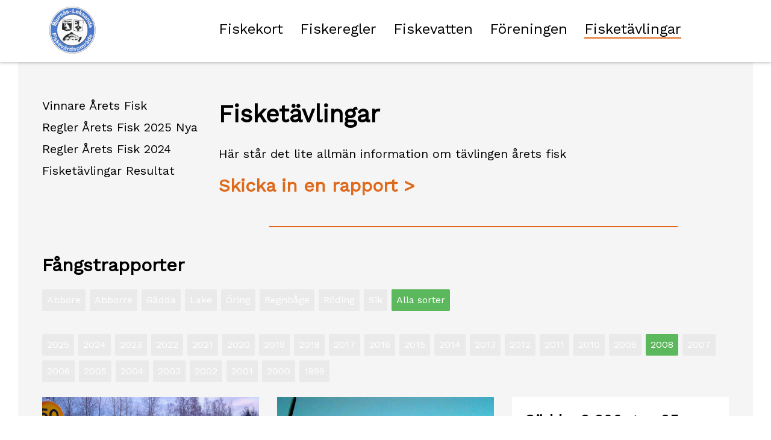

--- FILE ---
content_type: text/html; charset=UTF-8
request_url: https://bjursasleksandsfvof.se/arets-fisk/?fish_year=2008
body_size: 10235
content:
<!DOCTYPE html>
<html>

<head>
    <meta name='robots' content='max-image-preview:large' />
	<style>img:is([sizes="auto" i], [sizes^="auto," i]) { contain-intrinsic-size: 3000px 1500px }</style>
	<link rel='dns-prefetch' href='//maxcdn.bootstrapcdn.com' />
<script type="text/javascript">
/* <![CDATA[ */
window._wpemojiSettings = {"baseUrl":"https:\/\/s.w.org\/images\/core\/emoji\/15.0.3\/72x72\/","ext":".png","svgUrl":"https:\/\/s.w.org\/images\/core\/emoji\/15.0.3\/svg\/","svgExt":".svg","source":{"concatemoji":"https:\/\/bjursasleksandsfvof.se\/wp\/wp-includes\/js\/wp-emoji-release.min.js?ver=6.7.2"}};
/*! This file is auto-generated */
!function(i,n){var o,s,e;function c(e){try{var t={supportTests:e,timestamp:(new Date).valueOf()};sessionStorage.setItem(o,JSON.stringify(t))}catch(e){}}function p(e,t,n){e.clearRect(0,0,e.canvas.width,e.canvas.height),e.fillText(t,0,0);var t=new Uint32Array(e.getImageData(0,0,e.canvas.width,e.canvas.height).data),r=(e.clearRect(0,0,e.canvas.width,e.canvas.height),e.fillText(n,0,0),new Uint32Array(e.getImageData(0,0,e.canvas.width,e.canvas.height).data));return t.every(function(e,t){return e===r[t]})}function u(e,t,n){switch(t){case"flag":return n(e,"\ud83c\udff3\ufe0f\u200d\u26a7\ufe0f","\ud83c\udff3\ufe0f\u200b\u26a7\ufe0f")?!1:!n(e,"\ud83c\uddfa\ud83c\uddf3","\ud83c\uddfa\u200b\ud83c\uddf3")&&!n(e,"\ud83c\udff4\udb40\udc67\udb40\udc62\udb40\udc65\udb40\udc6e\udb40\udc67\udb40\udc7f","\ud83c\udff4\u200b\udb40\udc67\u200b\udb40\udc62\u200b\udb40\udc65\u200b\udb40\udc6e\u200b\udb40\udc67\u200b\udb40\udc7f");case"emoji":return!n(e,"\ud83d\udc26\u200d\u2b1b","\ud83d\udc26\u200b\u2b1b")}return!1}function f(e,t,n){var r="undefined"!=typeof WorkerGlobalScope&&self instanceof WorkerGlobalScope?new OffscreenCanvas(300,150):i.createElement("canvas"),a=r.getContext("2d",{willReadFrequently:!0}),o=(a.textBaseline="top",a.font="600 32px Arial",{});return e.forEach(function(e){o[e]=t(a,e,n)}),o}function t(e){var t=i.createElement("script");t.src=e,t.defer=!0,i.head.appendChild(t)}"undefined"!=typeof Promise&&(o="wpEmojiSettingsSupports",s=["flag","emoji"],n.supports={everything:!0,everythingExceptFlag:!0},e=new Promise(function(e){i.addEventListener("DOMContentLoaded",e,{once:!0})}),new Promise(function(t){var n=function(){try{var e=JSON.parse(sessionStorage.getItem(o));if("object"==typeof e&&"number"==typeof e.timestamp&&(new Date).valueOf()<e.timestamp+604800&&"object"==typeof e.supportTests)return e.supportTests}catch(e){}return null}();if(!n){if("undefined"!=typeof Worker&&"undefined"!=typeof OffscreenCanvas&&"undefined"!=typeof URL&&URL.createObjectURL&&"undefined"!=typeof Blob)try{var e="postMessage("+f.toString()+"("+[JSON.stringify(s),u.toString(),p.toString()].join(",")+"));",r=new Blob([e],{type:"text/javascript"}),a=new Worker(URL.createObjectURL(r),{name:"wpTestEmojiSupports"});return void(a.onmessage=function(e){c(n=e.data),a.terminate(),t(n)})}catch(e){}c(n=f(s,u,p))}t(n)}).then(function(e){for(var t in e)n.supports[t]=e[t],n.supports.everything=n.supports.everything&&n.supports[t],"flag"!==t&&(n.supports.everythingExceptFlag=n.supports.everythingExceptFlag&&n.supports[t]);n.supports.everythingExceptFlag=n.supports.everythingExceptFlag&&!n.supports.flag,n.DOMReady=!1,n.readyCallback=function(){n.DOMReady=!0}}).then(function(){return e}).then(function(){var e;n.supports.everything||(n.readyCallback(),(e=n.source||{}).concatemoji?t(e.concatemoji):e.wpemoji&&e.twemoji&&(t(e.twemoji),t(e.wpemoji)))}))}((window,document),window._wpemojiSettings);
/* ]]> */
</script>
<style id='wp-emoji-styles-inline-css' type='text/css'>

	img.wp-smiley, img.emoji {
		display: inline !important;
		border: none !important;
		box-shadow: none !important;
		height: 1em !important;
		width: 1em !important;
		margin: 0 0.07em !important;
		vertical-align: -0.1em !important;
		background: none !important;
		padding: 0 !important;
	}
</style>
<link rel='stylesheet' id='wp-block-library-css' href='https://bjursasleksandsfvof.se/wp/wp-includes/css/dist/block-library/style.min.css?ver=6.7.2' type='text/css' media='all' />
<style id='classic-theme-styles-inline-css' type='text/css'>
/*! This file is auto-generated */
.wp-block-button__link{color:#fff;background-color:#32373c;border-radius:9999px;box-shadow:none;text-decoration:none;padding:calc(.667em + 2px) calc(1.333em + 2px);font-size:1.125em}.wp-block-file__button{background:#32373c;color:#fff;text-decoration:none}
</style>
<style id='global-styles-inline-css' type='text/css'>
:root{--wp--preset--aspect-ratio--square: 1;--wp--preset--aspect-ratio--4-3: 4/3;--wp--preset--aspect-ratio--3-4: 3/4;--wp--preset--aspect-ratio--3-2: 3/2;--wp--preset--aspect-ratio--2-3: 2/3;--wp--preset--aspect-ratio--16-9: 16/9;--wp--preset--aspect-ratio--9-16: 9/16;--wp--preset--color--black: #000000;--wp--preset--color--cyan-bluish-gray: #abb8c3;--wp--preset--color--white: #ffffff;--wp--preset--color--pale-pink: #f78da7;--wp--preset--color--vivid-red: #cf2e2e;--wp--preset--color--luminous-vivid-orange: #ff6900;--wp--preset--color--luminous-vivid-amber: #fcb900;--wp--preset--color--light-green-cyan: #7bdcb5;--wp--preset--color--vivid-green-cyan: #00d084;--wp--preset--color--pale-cyan-blue: #8ed1fc;--wp--preset--color--vivid-cyan-blue: #0693e3;--wp--preset--color--vivid-purple: #9b51e0;--wp--preset--gradient--vivid-cyan-blue-to-vivid-purple: linear-gradient(135deg,rgba(6,147,227,1) 0%,rgb(155,81,224) 100%);--wp--preset--gradient--light-green-cyan-to-vivid-green-cyan: linear-gradient(135deg,rgb(122,220,180) 0%,rgb(0,208,130) 100%);--wp--preset--gradient--luminous-vivid-amber-to-luminous-vivid-orange: linear-gradient(135deg,rgba(252,185,0,1) 0%,rgba(255,105,0,1) 100%);--wp--preset--gradient--luminous-vivid-orange-to-vivid-red: linear-gradient(135deg,rgba(255,105,0,1) 0%,rgb(207,46,46) 100%);--wp--preset--gradient--very-light-gray-to-cyan-bluish-gray: linear-gradient(135deg,rgb(238,238,238) 0%,rgb(169,184,195) 100%);--wp--preset--gradient--cool-to-warm-spectrum: linear-gradient(135deg,rgb(74,234,220) 0%,rgb(151,120,209) 20%,rgb(207,42,186) 40%,rgb(238,44,130) 60%,rgb(251,105,98) 80%,rgb(254,248,76) 100%);--wp--preset--gradient--blush-light-purple: linear-gradient(135deg,rgb(255,206,236) 0%,rgb(152,150,240) 100%);--wp--preset--gradient--blush-bordeaux: linear-gradient(135deg,rgb(254,205,165) 0%,rgb(254,45,45) 50%,rgb(107,0,62) 100%);--wp--preset--gradient--luminous-dusk: linear-gradient(135deg,rgb(255,203,112) 0%,rgb(199,81,192) 50%,rgb(65,88,208) 100%);--wp--preset--gradient--pale-ocean: linear-gradient(135deg,rgb(255,245,203) 0%,rgb(182,227,212) 50%,rgb(51,167,181) 100%);--wp--preset--gradient--electric-grass: linear-gradient(135deg,rgb(202,248,128) 0%,rgb(113,206,126) 100%);--wp--preset--gradient--midnight: linear-gradient(135deg,rgb(2,3,129) 0%,rgb(40,116,252) 100%);--wp--preset--font-size--small: 13px;--wp--preset--font-size--medium: 20px;--wp--preset--font-size--large: 36px;--wp--preset--font-size--x-large: 42px;--wp--preset--spacing--20: 0.44rem;--wp--preset--spacing--30: 0.67rem;--wp--preset--spacing--40: 1rem;--wp--preset--spacing--50: 1.5rem;--wp--preset--spacing--60: 2.25rem;--wp--preset--spacing--70: 3.38rem;--wp--preset--spacing--80: 5.06rem;--wp--preset--shadow--natural: 6px 6px 9px rgba(0, 0, 0, 0.2);--wp--preset--shadow--deep: 12px 12px 50px rgba(0, 0, 0, 0.4);--wp--preset--shadow--sharp: 6px 6px 0px rgba(0, 0, 0, 0.2);--wp--preset--shadow--outlined: 6px 6px 0px -3px rgba(255, 255, 255, 1), 6px 6px rgba(0, 0, 0, 1);--wp--preset--shadow--crisp: 6px 6px 0px rgba(0, 0, 0, 1);}:where(.is-layout-flex){gap: 0.5em;}:where(.is-layout-grid){gap: 0.5em;}body .is-layout-flex{display: flex;}.is-layout-flex{flex-wrap: wrap;align-items: center;}.is-layout-flex > :is(*, div){margin: 0;}body .is-layout-grid{display: grid;}.is-layout-grid > :is(*, div){margin: 0;}:where(.wp-block-columns.is-layout-flex){gap: 2em;}:where(.wp-block-columns.is-layout-grid){gap: 2em;}:where(.wp-block-post-template.is-layout-flex){gap: 1.25em;}:where(.wp-block-post-template.is-layout-grid){gap: 1.25em;}.has-black-color{color: var(--wp--preset--color--black) !important;}.has-cyan-bluish-gray-color{color: var(--wp--preset--color--cyan-bluish-gray) !important;}.has-white-color{color: var(--wp--preset--color--white) !important;}.has-pale-pink-color{color: var(--wp--preset--color--pale-pink) !important;}.has-vivid-red-color{color: var(--wp--preset--color--vivid-red) !important;}.has-luminous-vivid-orange-color{color: var(--wp--preset--color--luminous-vivid-orange) !important;}.has-luminous-vivid-amber-color{color: var(--wp--preset--color--luminous-vivid-amber) !important;}.has-light-green-cyan-color{color: var(--wp--preset--color--light-green-cyan) !important;}.has-vivid-green-cyan-color{color: var(--wp--preset--color--vivid-green-cyan) !important;}.has-pale-cyan-blue-color{color: var(--wp--preset--color--pale-cyan-blue) !important;}.has-vivid-cyan-blue-color{color: var(--wp--preset--color--vivid-cyan-blue) !important;}.has-vivid-purple-color{color: var(--wp--preset--color--vivid-purple) !important;}.has-black-background-color{background-color: var(--wp--preset--color--black) !important;}.has-cyan-bluish-gray-background-color{background-color: var(--wp--preset--color--cyan-bluish-gray) !important;}.has-white-background-color{background-color: var(--wp--preset--color--white) !important;}.has-pale-pink-background-color{background-color: var(--wp--preset--color--pale-pink) !important;}.has-vivid-red-background-color{background-color: var(--wp--preset--color--vivid-red) !important;}.has-luminous-vivid-orange-background-color{background-color: var(--wp--preset--color--luminous-vivid-orange) !important;}.has-luminous-vivid-amber-background-color{background-color: var(--wp--preset--color--luminous-vivid-amber) !important;}.has-light-green-cyan-background-color{background-color: var(--wp--preset--color--light-green-cyan) !important;}.has-vivid-green-cyan-background-color{background-color: var(--wp--preset--color--vivid-green-cyan) !important;}.has-pale-cyan-blue-background-color{background-color: var(--wp--preset--color--pale-cyan-blue) !important;}.has-vivid-cyan-blue-background-color{background-color: var(--wp--preset--color--vivid-cyan-blue) !important;}.has-vivid-purple-background-color{background-color: var(--wp--preset--color--vivid-purple) !important;}.has-black-border-color{border-color: var(--wp--preset--color--black) !important;}.has-cyan-bluish-gray-border-color{border-color: var(--wp--preset--color--cyan-bluish-gray) !important;}.has-white-border-color{border-color: var(--wp--preset--color--white) !important;}.has-pale-pink-border-color{border-color: var(--wp--preset--color--pale-pink) !important;}.has-vivid-red-border-color{border-color: var(--wp--preset--color--vivid-red) !important;}.has-luminous-vivid-orange-border-color{border-color: var(--wp--preset--color--luminous-vivid-orange) !important;}.has-luminous-vivid-amber-border-color{border-color: var(--wp--preset--color--luminous-vivid-amber) !important;}.has-light-green-cyan-border-color{border-color: var(--wp--preset--color--light-green-cyan) !important;}.has-vivid-green-cyan-border-color{border-color: var(--wp--preset--color--vivid-green-cyan) !important;}.has-pale-cyan-blue-border-color{border-color: var(--wp--preset--color--pale-cyan-blue) !important;}.has-vivid-cyan-blue-border-color{border-color: var(--wp--preset--color--vivid-cyan-blue) !important;}.has-vivid-purple-border-color{border-color: var(--wp--preset--color--vivid-purple) !important;}.has-vivid-cyan-blue-to-vivid-purple-gradient-background{background: var(--wp--preset--gradient--vivid-cyan-blue-to-vivid-purple) !important;}.has-light-green-cyan-to-vivid-green-cyan-gradient-background{background: var(--wp--preset--gradient--light-green-cyan-to-vivid-green-cyan) !important;}.has-luminous-vivid-amber-to-luminous-vivid-orange-gradient-background{background: var(--wp--preset--gradient--luminous-vivid-amber-to-luminous-vivid-orange) !important;}.has-luminous-vivid-orange-to-vivid-red-gradient-background{background: var(--wp--preset--gradient--luminous-vivid-orange-to-vivid-red) !important;}.has-very-light-gray-to-cyan-bluish-gray-gradient-background{background: var(--wp--preset--gradient--very-light-gray-to-cyan-bluish-gray) !important;}.has-cool-to-warm-spectrum-gradient-background{background: var(--wp--preset--gradient--cool-to-warm-spectrum) !important;}.has-blush-light-purple-gradient-background{background: var(--wp--preset--gradient--blush-light-purple) !important;}.has-blush-bordeaux-gradient-background{background: var(--wp--preset--gradient--blush-bordeaux) !important;}.has-luminous-dusk-gradient-background{background: var(--wp--preset--gradient--luminous-dusk) !important;}.has-pale-ocean-gradient-background{background: var(--wp--preset--gradient--pale-ocean) !important;}.has-electric-grass-gradient-background{background: var(--wp--preset--gradient--electric-grass) !important;}.has-midnight-gradient-background{background: var(--wp--preset--gradient--midnight) !important;}.has-small-font-size{font-size: var(--wp--preset--font-size--small) !important;}.has-medium-font-size{font-size: var(--wp--preset--font-size--medium) !important;}.has-large-font-size{font-size: var(--wp--preset--font-size--large) !important;}.has-x-large-font-size{font-size: var(--wp--preset--font-size--x-large) !important;}
:where(.wp-block-post-template.is-layout-flex){gap: 1.25em;}:where(.wp-block-post-template.is-layout-grid){gap: 1.25em;}
:where(.wp-block-columns.is-layout-flex){gap: 2em;}:where(.wp-block-columns.is-layout-grid){gap: 2em;}
:root :where(.wp-block-pullquote){font-size: 1.5em;line-height: 1.6;}
</style>
<link rel='stylesheet' id='style-css' href='https://bjursasleksandsfvof.se/app/themes/Popcorn/assets/css/style.min.css?ver=6.7.2' type='text/css' media='all' />
<link rel='stylesheet' id='fontawesome-css' href='https://maxcdn.bootstrapcdn.com/font-awesome/4.7.0/css/font-awesome.min.css?ver=6.7.2' type='text/css' media='all' />
<link rel="https://api.w.org/" href="https://bjursasleksandsfvof.se/wp-json/" /><link rel="alternate" title="JSON" type="application/json" href="https://bjursasleksandsfvof.se/wp-json/wp/v2/pages/60" /><link rel="EditURI" type="application/rsd+xml" title="RSD" href="https://bjursasleksandsfvof.se/wp/xmlrpc.php?rsd" />
<meta name="generator" content="WordPress 6.7.2" />
<link rel="canonical" href="https://bjursasleksandsfvof.se/arets-fisk/" />
<link rel='shortlink' href='https://bjursasleksandsfvof.se/?p=60' />
<link rel="alternate" title="oEmbed (JSON)" type="application/json+oembed" href="https://bjursasleksandsfvof.se/wp-json/oembed/1.0/embed?url=https%3A%2F%2Fbjursasleksandsfvof.se%2Ffish%2F1-martin-olsson-bjursas-2008-01-04-rogsjon%2F" />
<link rel="alternate" title="oEmbed (XML)" type="text/xml+oembed" href="https://bjursasleksandsfvof.se/wp-json/oembed/1.0/embed?url=https%3A%2F%2Fbjursasleksandsfvof.se%2Ffish%2F1-martin-olsson-bjursas-2008-01-04-rogsjon%2F&#038;format=xml" />
<meta name="og:title" content="1. Martin Olsson, Bjursås 2008-01-04 Rogsjön">
<meta name="og:url" content="https://bjursasleksandsfvof.se/arets-fisk/?fish_year=2008">
<meta name="og:type" content="article">
<meta name="og:image" content="https://bjursasleksandsfvof.se/app/uploads/2017/03/af2008-1.jpg">
<meta name="keywords" content="">
<meta name="description" content="">
    <title>Bjursås Leksands FVO | 1. Martin Olsson, Bjursås 2008-01-04 Rogsjön</title>
    <script src='https://www.google.com/recaptcha/api.js'></script>
    <meta name="viewport" content="width=device-width, initial-scale=1">
    <meta charset="UTF-8">
</head>
<body>
<div class="nav ">
    <div class="container">
        <div class="row">
            <div class="col-md-3 col-xs-8">
                <div class="logo">
                    <a href="/"><img src="https://bjursasleksandsfvof.se/app/uploads/2017/03/logo.gif" id="logo"></a>
                </div>
            </div>
            <div class="col-md-9 col-xs-4">
                <a href="#" class="burger hidden-lg hidden-md" id="openmenu">
                    <span class="sr-only">Toggle navigation</span>
                    <span class="mobile-bar"></span>
                    <span class="mobile-bar"></span>
                    <span class="mobile-bar"></span></a>
                <div id="menu">
                    <ul id="menu-huvudmeny" class="menu"><li id="menu-item-3902" class="menu-item menu-item-type-post_type menu-item-object-page menu-item-3902"><a href="https://bjursasleksandsfvof.se/fiskekort-2/">Fiskekort</a></li>
<li id="menu-item-3921" class="menu-item menu-item-type-post_type menu-item-object-page menu-item-3921"><a href="https://bjursasleksandsfvof.se/fiskeregler/">Fiskeregler</a></li>
<li id="menu-item-3899" class="menu-item menu-item-type-post_type menu-item-object-page menu-item-3899"><a href="https://bjursasleksandsfvof.se/fiskevatten/">Fiskevatten</a></li>
<li id="menu-item-3900" class="menu-item menu-item-type-post_type menu-item-object-page menu-item-3900"><a href="https://bjursasleksandsfvof.se/foreningen/">Föreningen</a></li>
<li id="menu-item-3898" class="menu-item menu-item-type-post_type menu-item-object-page current-menu-item page_item page-item-60 current_page_item menu-item-3898"><a href="https://bjursasleksandsfvof.se/arets-fisk/" aria-current="page">Fisketävlingar</a></li>
</ul>                </div>
            </div>
        </div>
    </div>
</div>

<div class="main">

    <div class="content">
        <div class="container">

            <div class="row">
                <div class="col-md-3">
                    <ul class="submenu"><li class="page_item page-item-412 page_item_has_children"><a href="https://bjursasleksandsfvof.se/arets-fisk/vinnare-arets-fisk/">Vinnare Årets Fisk</a></li>
<li class="page_item page-item-3847"><a href="https://bjursasleksandsfvof.se/arets-fisk/regler-arets-fisk-2025/">Regler Årets Fisk 2025 Nya</a></li>
<li class="page_item page-item-58"><a href="https://bjursasleksandsfvof.se/arets-fisk/regler/">Regler Årets Fisk 2024</a></li>
<li class="page_item page-item-410"><a href="https://bjursasleksandsfvof.se/arets-fisk/fisketavlingar-resultat/">Fisketävlingar Resultat</a></li>
</ul>


                </div>

                <div class="col-md-9">
                                        <h1>Fisketävlingar</h1>


                    <p>Här står det lite allmän information om tävlingen årets fisk</p>

                    <h2><a id="showmore_button" href="#">Skicka in en rapport &gt;</a></h2>

                        <div id="loader">
                            <img src="https://bjursasleksandsfvof.se/app/themes/Popcorn/assets/img/loader.svg">

                        </div>
                    <div id="showmore">
                        <div class="row">
                            <div class="col-md-12">
                                <form method="post" enctype="multipart/form-data" id="catch_report">

                                    <div class="form-group">
                                        <label class="col-md-3" for="name">Fiskarens Namn</label>
                                        <div class="col-md-9">
                                            <input type="text" name="name" class="form-control" id="name"
                                                   placeholder="Namn">
                                        </div>
                                    </div>
                                    <div class="form-group">
                                        <label class="col-md-3" for="city">Ort</label>
                                        <div class="col-md-9">
                                            <input type="text" name="city" class="form-control" id="city"
                                                   placeholder="Ort">
                                        </div>
                                    </div>
                                    <div class="form-group">
                                        <label class="col-md-3" for="email">E-post</label>
                                        <div class="col-md-9">
                                            <input type="text" name="email" class="form-control" id="email"
                                                   placeholder="namn@example.com">
                                        </div>
                                    </div>
                                    <div class="form-group">
                                        <label class="col-md-3" for="phone">Telefonnummer</label>
                                        <div class="col-md-9">
                                            <input type="text" name="phone" class="form-control" id="phone"
                                                   placeholder="070-1234567">
                                        </div>
                                    </div>
                                    <div class="form-group">
                                        <label class="col-md-3" for="lake">Sjö</label>
                                        <div class="col-md-9">
                                            <input type="text" name="lake" class="form-control" id="lake"
                                                   placeholder="Sjönamn">
                                        </div>
                                    </div>
                                    <div class="form-group">
                                        <label class="col-md-3" for="lake">Datum</label>
                                        <div class="col-md-9">
                                            <input type="text" name="date" class="form-control" id="date"
                                                   placeholder="Datum">
                                        </div>
                                    </div>
                                    <div class="form-group">
                                        <label class="col-md-3" for="fish">Fisk</label>
                                        <div class="col-md-9">
                                            <input type="text" name="fish" class="form-control" id="fish"
                                                   placeholder="Mört">
                                        </div>
                                    </div>
                                    <div class="form-group">
                                        <label class="col-md-3" for="weight">Vikt</label>
                                        <div class="col-md-9">
                                            <input type="text" name="weight" class="form-control" id="weight"
                                                   placeholder="Vikt i gram">
                                        </div>
                                    </div>
                                    <div class="form-group">
                                        <label class="col-md-3" for="weight">Längd</label>
                                        <div class="col-md-9">
                                            <input type="text" name="length" class="form-control" id="length"
                                                   placeholder="Längd">
                                        </div>
                                    </div>

                                    <div class="form-group">
                                        <label class="col-md-3" for="lake">Fångstredskap</label>
                                        <div class="col-md-9">
                                            <input type="text" name="rodtype" class="form-control" id="rodtype"
                                                   placeholder="Fångstredskap">
                                        </div>
                                    </div>
                                    <div class="form-group">
                                        <label class="col-md-3" for="lake">Vittnets namn och telefon</label>
                                        <div class="col-md-9">
                                            <input type="text" name="witness" class="form-control" id="witness"
                                                   placeholder="Fred Fiskare 02312345">
                                        </div>
                                    </div>

                                    <div class="form-group">
                                        <label class="col-md-3" for="picture">Bild</label>
                                        <div class="col-md-9">
                                            <input type="file" class="form-control" name="picture" id="picture"
                                                   placeholder="Vikt (ex 3.2kg)">
                                        </div>
                                    </div>

                                    <div class="form-group">
                                        <label class="col-md-3">Spamskydd</label>
                                        <div class="col-md-9">

                                            <div class="g-recaptcha"
                                                 data-callback="afterCaptcha"
                                                 data-sitekey="6LeIFRQUAAAAAE4ZdICWkGQ9CmHAzfayXCjPxzGX"></div>
                                        </div>
                                    </div>

                                    <div class="form-group">
                                        <div class="col-md-3"></div>
                                        <div class="col-md-9">
                                            <input type="submit" class="hidden" id="submitbutton" value="Skicka in">
                                        </div>
                                    </div>
                                </form>

                                <div id="ajax_result">
                                    <h2>Tack för ditt bidrag!</h2>
                                    <p>Vi kommer gå igenom din rapport snarast och publicera den</p>
                                </div>
                            </div>
                        </div>
                    </div>
                    <hr>


                </div>
            </div>
            <div class="row">
                <div class="col-md-12">
                    <h2>Fångstrapporter</h2>
                    <div class="filter">
                        <ul class="submenu" id="fish_type_menu">
                                                            <li id="submenu_fishtype_Abbore" data-target="Abbore"><a
                                            href="#">Abbore</a></li>
                                                            <li id="submenu_fishtype_Abborre" data-target="Abborre"><a
                                            href="#">Abborre</a></li>
                                                            <li id="submenu_fishtype_Gädda" data-target="Gädda"><a
                                            href="#">Gädda</a></li>
                                                            <li id="submenu_fishtype_Lake" data-target="Lake"><a
                                            href="#">Lake</a></li>
                                                            <li id="submenu_fishtype_Öring" data-target="Öring"><a
                                            href="#">Öring</a></li>
                                                            <li id="submenu_fishtype_Regnbåge" data-target="Regnbåge"><a
                                            href="#">Regnbåge</a></li>
                                                            <li id="submenu_fishtype_Röding" data-target="Röding"><a
                                            href="#">Röding</a></li>
                                                            <li id="submenu_fishtype_Sik" data-target="Sik"><a
                                            href="#">Sik</a></li>
                                                        <li class="underlined" data-target="all" id="submenu_fishtype_all"><a href="#">Alla
                                    sorter</a></li>
                        </ul>

                        <ul class="submenu" id="fish_year_menu">
                                                            <li class=" "
                                    id="submenu_fishtype_2025" data-target="2025"><a
                                            href="https://bjursasleksandsfvof.se/arets-fisk/?fish_year=2025">2025</a>
                                </li>
                                                            <li class=" "
                                    id="submenu_fishtype_2024" data-target="2024"><a
                                            href="https://bjursasleksandsfvof.se/arets-fisk/?fish_year=2024">2024</a>
                                </li>
                                                            <li class=" "
                                    id="submenu_fishtype_2023" data-target="2023"><a
                                            href="https://bjursasleksandsfvof.se/arets-fisk/?fish_year=2023">2023</a>
                                </li>
                                                            <li class=" "
                                    id="submenu_fishtype_2022" data-target="2022"><a
                                            href="https://bjursasleksandsfvof.se/arets-fisk/?fish_year=2022">2022</a>
                                </li>
                                                            <li class=" "
                                    id="submenu_fishtype_2021" data-target="2021"><a
                                            href="https://bjursasleksandsfvof.se/arets-fisk/?fish_year=2021">2021</a>
                                </li>
                                                            <li class=" "
                                    id="submenu_fishtype_2020" data-target="2020"><a
                                            href="https://bjursasleksandsfvof.se/arets-fisk/?fish_year=2020">2020</a>
                                </li>
                                                            <li class=" "
                                    id="submenu_fishtype_2019" data-target="2019"><a
                                            href="https://bjursasleksandsfvof.se/arets-fisk/?fish_year=2019">2019</a>
                                </li>
                                                            <li class=" "
                                    id="submenu_fishtype_2018" data-target="2018"><a
                                            href="https://bjursasleksandsfvof.se/arets-fisk/?fish_year=2018">2018</a>
                                </li>
                                                            <li class=" "
                                    id="submenu_fishtype_2017" data-target="2017"><a
                                            href="https://bjursasleksandsfvof.se/arets-fisk/?fish_year=2017">2017</a>
                                </li>
                                                            <li class=" "
                                    id="submenu_fishtype_2016" data-target="2016"><a
                                            href="https://bjursasleksandsfvof.se/arets-fisk/?fish_year=2016">2016</a>
                                </li>
                                                            <li class=" "
                                    id="submenu_fishtype_2015" data-target="2015"><a
                                            href="https://bjursasleksandsfvof.se/arets-fisk/?fish_year=2015">2015</a>
                                </li>
                                                            <li class=" "
                                    id="submenu_fishtype_2014" data-target="2014"><a
                                            href="https://bjursasleksandsfvof.se/arets-fisk/?fish_year=2014">2014</a>
                                </li>
                                                            <li class=" "
                                    id="submenu_fishtype_2013" data-target="2013"><a
                                            href="https://bjursasleksandsfvof.se/arets-fisk/?fish_year=2013">2013</a>
                                </li>
                                                            <li class=" "
                                    id="submenu_fishtype_2012" data-target="2012"><a
                                            href="https://bjursasleksandsfvof.se/arets-fisk/?fish_year=2012">2012</a>
                                </li>
                                                            <li class=" "
                                    id="submenu_fishtype_2011" data-target="2011"><a
                                            href="https://bjursasleksandsfvof.se/arets-fisk/?fish_year=2011">2011</a>
                                </li>
                                                            <li class=" "
                                    id="submenu_fishtype_2010" data-target="2010"><a
                                            href="https://bjursasleksandsfvof.se/arets-fisk/?fish_year=2010">2010</a>
                                </li>
                                                            <li class=" "
                                    id="submenu_fishtype_2009" data-target="2009"><a
                                            href="https://bjursasleksandsfvof.se/arets-fisk/?fish_year=2009">2009</a>
                                </li>
                                                            <li class="underlined "
                                    id="submenu_fishtype_2008" data-target="2008"><a
                                            href="https://bjursasleksandsfvof.se/arets-fisk/?fish_year=2008">2008</a>
                                </li>
                                                            <li class=" "
                                    id="submenu_fishtype_2007" data-target="2007"><a
                                            href="https://bjursasleksandsfvof.se/arets-fisk/?fish_year=2007">2007</a>
                                </li>
                                                            <li class=" "
                                    id="submenu_fishtype_2006" data-target="2006"><a
                                            href="https://bjursasleksandsfvof.se/arets-fisk/?fish_year=2006">2006</a>
                                </li>
                                                            <li class=" "
                                    id="submenu_fishtype_2005" data-target="2005"><a
                                            href="https://bjursasleksandsfvof.se/arets-fisk/?fish_year=2005">2005</a>
                                </li>
                                                            <li class=" "
                                    id="submenu_fishtype_2004" data-target="2004"><a
                                            href="https://bjursasleksandsfvof.se/arets-fisk/?fish_year=2004">2004</a>
                                </li>
                                                            <li class=" "
                                    id="submenu_fishtype_2003" data-target="2003"><a
                                            href="https://bjursasleksandsfvof.se/arets-fisk/?fish_year=2003">2003</a>
                                </li>
                                                            <li class=" "
                                    id="submenu_fishtype_2002" data-target="2002"><a
                                            href="https://bjursasleksandsfvof.se/arets-fisk/?fish_year=2002">2002</a>
                                </li>
                                                            <li class=" "
                                    id="submenu_fishtype_2001" data-target="2001"><a
                                            href="https://bjursasleksandsfvof.se/arets-fisk/?fish_year=2001">2001</a>
                                </li>
                                                            <li class=" "
                                    id="submenu_fishtype_2000" data-target="2000"><a
                                            href="https://bjursasleksandsfvof.se/arets-fisk/?fish_year=2000">2000</a>
                                </li>
                                                            <li class=" "
                                    id="submenu_fishtype_1999" data-target="1999"><a
                                            href="https://bjursasleksandsfvof.se/arets-fisk/?fish_year=1999">1999</a>
                                </li>
                                                    </ul>
                    </div>
                </div>
            </div>
            <div class="row fishes" id="fishes">

                                                        <div class="col-md-4 item Gädda">
                        <div class="front-side-box ">

                            <img width="639" height="425" src="https://bjursasleksandsfvof.se/app/uploads/2017/03/af2008-25.jpg" class="attachment-post-thumbnail size-post-thumbnail wp-post-image" alt="" decoding="async" loading="lazy" srcset="https://bjursasleksandsfvof.se/app/uploads/2017/03/af2008-25.jpg 639w, https://bjursasleksandsfvof.se/app/uploads/2017/03/af2008-25-300x200.jpg 300w" sizes="auto, (max-width: 639px) 100vw, 639px" />
                            <div class="white-bg">
                                <h3>Gädda, 4 800 gr.
                                    , 94 cm</h3>
                                <span class="date">46. 2008-12-25 Extrachans</span>
                                <span class="name">Andreas Britts</span>
                                <span class="city">Leksand</span>
                                <span class="lake">Sjö: Opplimen</span>
                                <span class="fishingrod">Fiskeredskap: Angling</span>
                                <span class="photocred">Foto: Andreas Britts</span>

                            </div>
                        </div>
                    </div>

                                                        <div class="col-md-4 item Öring">
                        <div class="front-side-box ">

                            <img width="640" height="480" src="https://bjursasleksandsfvof.se/app/uploads/2017/03/af2008-24.jpg" class="attachment-post-thumbnail size-post-thumbnail wp-post-image" alt="" decoding="async" loading="lazy" srcset="https://bjursasleksandsfvof.se/app/uploads/2017/03/af2008-24.jpg 640w, https://bjursasleksandsfvof.se/app/uploads/2017/03/af2008-24-300x225.jpg 300w" sizes="auto, (max-width: 640px) 100vw, 640px" />
                            <div class="white-bg">
                                <h3>Öring, 2 500 gr.
                                    , 59 cm</h3>
                                <span class="date">45. 2008-10-19 Extrachans</span>
                                <span class="name">Robert Ryberg</span>
                                <span class="city">Bjursås</span>
                                <span class="lake">Sjö: Rogsjön</span>
                                <span class="fishingrod">Fiskeredskap: Skeddrag</span>
                                <span class="photocred">Foto: Robert Ryberg</span>

                            </div>
                        </div>
                    </div>

                                                        <div class="col-md-4 item Gädda">
                        <div class="front-side-box ">

                            
                            <div class="white-bg">
                                <h3>Gädda, 3 300 gr.
                                    , 85 cm</h3>
                                <span class="date">44. 2008-09-28</span>
                                <span class="name">Anders Björkqvist</span>
                                <span class="city">Grycksbo</span>
                                <span class="lake">Sjö: Årbosjön</span>
                                <span class="fishingrod">Fiskeredskap: Wobbler</span>
                                <span class="photocred"></span>

                            </div>
                        </div>
                    </div>

                                                        <div class="col-md-4 item Gädda">
                        <div class="front-side-box ">

                            
                            <div class="white-bg">
                                <h3>Gädda, 5 200 gr.
                                    , 91 cm</h3>
                                <span class="date">43. 2008-09-16</span>
                                <span class="name">Kjell Hansson</span>
                                <span class="city">Bjursås</span>
                                <span class="lake">Sjö: Nässmälingen</span>
                                <span class="fishingrod">Fiskeredskap: Wobbler</span>
                                <span class="photocred"></span>

                            </div>
                        </div>
                    </div>

                                                        <div class="col-md-4 item Gädda">
                        <div class="front-side-box ">

                            <img width="426" height="283" src="https://bjursasleksandsfvof.se/app/uploads/2017/03/af2008-23.jpg" class="attachment-post-thumbnail size-post-thumbnail wp-post-image" alt="" decoding="async" loading="lazy" srcset="https://bjursasleksandsfvof.se/app/uploads/2017/03/af2008-23.jpg 426w, https://bjursasleksandsfvof.se/app/uploads/2017/03/af2008-23-300x199.jpg 300w" sizes="auto, (max-width: 426px) 100vw, 426px" />
                            <div class="white-bg">
                                <h3>Gädda, 3 400 gr.
                                    , 95 cm</h3>
                                <span class="date">42. 2008-09-10 Extrachans</span>
                                <span class="name">Daniel Olsson</span>
                                <span class="city">Leksand</span>
                                <span class="lake">Sjö: Opplimen</span>
                                <span class="fishingrod">Fiskeredskap: Wobbler</span>
                                <span class="photocred">Foto: Andreas Britts</span>

                            </div>
                        </div>
                    </div>

                                                        <div class="col-md-4 item Gädda">
                        <div class="front-side-box ">

                            <img width="426" height="283" src="https://bjursasleksandsfvof.se/app/uploads/2017/03/af2008-22.jpg" class="attachment-post-thumbnail size-post-thumbnail wp-post-image" alt="" decoding="async" loading="lazy" srcset="https://bjursasleksandsfvof.se/app/uploads/2017/03/af2008-22.jpg 426w, https://bjursasleksandsfvof.se/app/uploads/2017/03/af2008-22-300x199.jpg 300w" sizes="auto, (max-width: 426px) 100vw, 426px" />
                            <div class="white-bg">
                                <h3>Gädda, 5 500 gr.
                                    , 100 cm</h3>
                                <span class="date">41. 2008-09-08 Extrachans</span>
                                <span class="name">Andreas Britts</span>
                                <span class="city">Leksand</span>
                                <span class="lake">Sjö: Opplimen</span>
                                <span class="fishingrod">Fiskeredskap: Wobbler</span>
                                <span class="photocred">Foto: Sören Britts</span>

                            </div>
                        </div>
                    </div>

                                                        <div class="col-md-4 item Gädda">
                        <div class="front-side-box ">

                            <img width="426" height="283" src="https://bjursasleksandsfvof.se/app/uploads/2017/03/af2008-22.jpg" class="attachment-post-thumbnail size-post-thumbnail wp-post-image" alt="" decoding="async" loading="lazy" srcset="https://bjursasleksandsfvof.se/app/uploads/2017/03/af2008-22.jpg 426w, https://bjursasleksandsfvof.se/app/uploads/2017/03/af2008-22-300x199.jpg 300w" sizes="auto, (max-width: 426px) 100vw, 426px" />
                            <div class="white-bg">
                                <h3>Gädda, 5 000 gr.
                                    , 97 cm</h3>
                                <span class="date">40. 2008-09-08 Extrachans</span>
                                <span class="name">Andreas Britts</span>
                                <span class="city">Leksand</span>
                                <span class="lake">Sjö: Opplimen</span>
                                <span class="fishingrod">Fiskeredskap: Wobbler</span>
                                <span class="photocred">Foto: Sören Britts</span>

                            </div>
                        </div>
                    </div>

                                                        <div class="col-md-4 item Abborre">
                        <div class="front-side-box ">

                            
                            <div class="white-bg">
                                <h3>Abborre, 1 200 gr.
                                    , 44 cm</h3>
                                <span class="date">39. 2008-08-28</span>
                                <span class="name">Bernt Norberg</span>
                                <span class="city">Sågmyra</span>
                                <span class="lake">Sjö: Gopen</span>
                                <span class="fishingrod">Fiskeredskap: Spinnare</span>
                                <span class="photocred"></span>

                            </div>
                        </div>
                    </div>

                                                        <div class="col-md-4 item Gädda">
                        <div class="front-side-box ">

                            <img width="425" height="564" src="https://bjursasleksandsfvof.se/app/uploads/2017/03/af2008-20.jpg" class="attachment-post-thumbnail size-post-thumbnail wp-post-image" alt="" decoding="async" loading="lazy" srcset="https://bjursasleksandsfvof.se/app/uploads/2017/03/af2008-20.jpg 425w, https://bjursasleksandsfvof.se/app/uploads/2017/03/af2008-20-226x300.jpg 226w" sizes="auto, (max-width: 425px) 100vw, 425px" />
                            <div class="white-bg">
                                <h3>Gädda, 9 720 gr.
                                    , 113 cm</h3>
                                <span class="date">38. 2008-08-24 Extrachans</span>
                                <span class="name">Ronny Eriksson</span>
                                <span class="city">Falun</span>
                                <span class="lake">Sjö: Gopen</span>
                                <span class="fishingrod">Fiskeredskap: Skeddrag</span>
                                <span class="photocred">Foto: Ronny Eriksson</span>

                            </div>
                        </div>
                    </div>

                                                        <div class="col-md-4 item Gädda">
                        <div class="front-side-box ">

                            <img width="756" height="567" src="https://bjursasleksandsfvof.se/app/uploads/2017/03/af2008-21.jpg" class="attachment-post-thumbnail size-post-thumbnail wp-post-image" alt="" decoding="async" loading="lazy" srcset="https://bjursasleksandsfvof.se/app/uploads/2017/03/af2008-21.jpg 756w, https://bjursasleksandsfvof.se/app/uploads/2017/03/af2008-21-300x225.jpg 300w" sizes="auto, (max-width: 756px) 100vw, 756px" />
                            <div class="white-bg">
                                <h3>Gädda, 3 650 gr.
                                    , 79 cm</h3>
                                <span class="date">37. 2008-08-24 Extrachans</span>
                                <span class="name">Ronny Eriksson</span>
                                <span class="city">Falun</span>
                                <span class="lake">Sjö: Gopen</span>
                                <span class="fishingrod">Fiskeredskap: Skeddrag</span>
                                <span class="photocred">Foto: Ronny Eriksson</span>

                            </div>
                        </div>
                    </div>

                                                        <div class="col-md-4 item Abborre">
                        <div class="front-side-box ">

                            
                            <div class="white-bg">
                                <h3>Abborre, 800 gr.
                                    , 38 cm</h3>
                                <span class="date">36. 2008-07-25</span>
                                <span class="name">Kjell Hansson</span>
                                <span class="city">Bjursås</span>
                                <span class="lake">Sjö: Nässmälingen</span>
                                <span class="fishingrod">Fiskeredskap: Mete</span>
                                <span class="photocred"></span>

                            </div>
                        </div>
                    </div>

                                                        <div class="col-md-4 item Abborre">
                        <div class="front-side-box ">

                            
                            <div class="white-bg">
                                <h3>Abborre, 1 362 gr.
                                    , 48 cm</h3>
                                <span class="date">35. 2008-07-23</span>
                                <span class="name">Helge Zetterström</span>
                                <span class="city">Lustebo</span>
                                <span class="lake">Sjö: Gopen</span>
                                <span class="fishingrod">Fiskeredskap: Jigg</span>
                                <span class="photocred"></span>

                            </div>
                        </div>
                    </div>

                                                        <div class="col-md-4 item Gädda">
                        <div class="front-side-box ">

                            <img width="283" height="378" src="https://bjursasleksandsfvof.se/app/uploads/2017/03/af2008-19.jpg" class="attachment-post-thumbnail size-post-thumbnail wp-post-image" alt="" decoding="async" loading="lazy" srcset="https://bjursasleksandsfvof.se/app/uploads/2017/03/af2008-19.jpg 283w, https://bjursasleksandsfvof.se/app/uploads/2017/03/af2008-19-225x300.jpg 225w" sizes="auto, (max-width: 283px) 100vw, 283px" />
                            <div class="white-bg">
                                <h3>Gädda, 4 800 gr.
                                    , 87 cm</h3>
                                <span class="date">34. 2008-07-21 Extrachans</span>
                                <span class="name">Emma Lindström</span>
                                <span class="city">Västerås</span>
                                <span class="lake">Sjö: Rällsjön</span>
                                <span class="fishingrod">Fiskeredskap: Wobbler</span>
                                <span class="photocred">Foto: Emma Lindström</span>

                            </div>
                        </div>
                    </div>

                                                        <div class="col-md-4 item Gädda">
                        <div class="front-side-box ">

                            
                            <div class="white-bg">
                                <h3>Gädda, 4 300 gr.
                                    , 89 cm</h3>
                                <span class="date">33. 2008-06-25</span>
                                <span class="name">Robert Ryberg</span>
                                <span class="city">Bjursås</span>
                                <span class="lake">Sjö: Gopen</span>
                                <span class="fishingrod">Fiskeredskap: Trolling</span>
                                <span class="photocred"></span>

                            </div>
                        </div>
                    </div>

                                                        <div class="col-md-4 item Gädda">
                        <div class="front-side-box ">

                            <img width="640" height="480" src="https://bjursasleksandsfvof.se/app/uploads/2017/03/af2008-18.jpg" class="attachment-post-thumbnail size-post-thumbnail wp-post-image" alt="" decoding="async" loading="lazy" srcset="https://bjursasleksandsfvof.se/app/uploads/2017/03/af2008-18.jpg 640w, https://bjursasleksandsfvof.se/app/uploads/2017/03/af2008-18-300x225.jpg 300w" sizes="auto, (max-width: 640px) 100vw, 640px" />
                            <div class="white-bg">
                                <h3>Gädda, 6 400 gr.
                                    , 100 cm</h3>
                                <span class="date">32. 2008-06-25 Extrachans</span>
                                <span class="name">Robert Ryberg</span>
                                <span class="city">Bjursås</span>
                                <span class="lake">Sjö: Gopen</span>
                                <span class="fishingrod">Fiskeredskap: Trolling</span>
                                <span class="photocred">Foto: Robert Ryberg</span>

                            </div>
                        </div>
                    </div>

                                                        <div class="col-md-4 item Abborre">
                        <div class="front-side-box ">

                            
                            <div class="white-bg">
                                <h3>Abborre, 850 gr.
                                    , 38 cm</h3>
                                <span class="date">31. 2008-06-18</span>
                                <span class="name">Helge Zetterström</span>
                                <span class="city">Lustebo</span>
                                <span class="lake">Sjö: Gopen</span>
                                <span class="fishingrod">Fiskeredskap: Mete Löja</span>
                                <span class="photocred"></span>

                            </div>
                        </div>
                    </div>

                                                        <div class="col-md-4 item Öring">
                        <div class="front-side-box ">

                            <img width="640" height="480" src="https://bjursasleksandsfvof.se/app/uploads/2017/03/af2008-17.jpg" class="attachment-post-thumbnail size-post-thumbnail wp-post-image" alt="" decoding="async" loading="lazy" srcset="https://bjursasleksandsfvof.se/app/uploads/2017/03/af2008-17.jpg 640w, https://bjursasleksandsfvof.se/app/uploads/2017/03/af2008-17-300x225.jpg 300w" sizes="auto, (max-width: 640px) 100vw, 640px" />
                            <div class="white-bg">
                                <h3>Öring, 2 600 gr.
                                    , 63 cm</h3>
                                <span class="date">30. 2008-06-17 Extrachans</span>
                                <span class="name">Robert Ryberg</span>
                                <span class="city">Bjursås</span>
                                <span class="lake">Sjö: Rogsjön</span>
                                <span class="fishingrod">Fiskeredskap: Trolling</span>
                                <span class="photocred">Foto: Robert Ryberg</span>

                            </div>
                        </div>
                    </div>

                                                        <div class="col-md-4 item Gädda">
                        <div class="front-side-box ">

                            <img width="640" height="480" src="https://bjursasleksandsfvof.se/app/uploads/2017/03/af2008-16.jpg" class="attachment-post-thumbnail size-post-thumbnail wp-post-image" alt="" decoding="async" loading="lazy" srcset="https://bjursasleksandsfvof.se/app/uploads/2017/03/af2008-16.jpg 640w, https://bjursasleksandsfvof.se/app/uploads/2017/03/af2008-16-300x225.jpg 300w" sizes="auto, (max-width: 640px) 100vw, 640px" />
                            <div class="white-bg">
                                <h3>Gädda, 8 100 gr.
                                    , 113 cm</h3>
                                <span class="date">29. 2008-06-16 Extrachans</span>
                                <span class="name">Robert Ryberg</span>
                                <span class="city">Bjursås</span>
                                <span class="lake">Sjö: Gopen</span>
                                <span class="fishingrod">Fiskeredskap: Wobbler</span>
                                <span class="photocred">Foto: Robert Ryberg</span>

                            </div>
                        </div>
                    </div>

                                                        <div class="col-md-4 item Gädda">
                        <div class="front-side-box ">

                            
                            <div class="white-bg">
                                <h3>Gädda, 4 000 gr.
                                    , 86 cm</h3>
                                <span class="date">28. 2008-06-16</span>
                                <span class="name">Robert Ryberg</span>
                                <span class="city">Bjursås</span>
                                <span class="lake">Sjö: Gopen</span>
                                <span class="fishingrod">Fiskeredskap: Wobbler</span>
                                <span class="photocred"></span>

                            </div>
                        </div>
                    </div>

                                                        <div class="col-md-4 item Gädda">
                        <div class="front-side-box ">

                            <img width="425" height="283" src="https://bjursasleksandsfvof.se/app/uploads/2017/03/af2008-15.jpg" class="attachment-post-thumbnail size-post-thumbnail wp-post-image" alt="" decoding="async" loading="lazy" srcset="https://bjursasleksandsfvof.se/app/uploads/2017/03/af2008-15.jpg 425w, https://bjursasleksandsfvof.se/app/uploads/2017/03/af2008-15-300x200.jpg 300w" sizes="auto, (max-width: 425px) 100vw, 425px" />
                            <div class="white-bg">
                                <h3>Gädda, 3 000 gr.
                                    , 79 cm</h3>
                                <span class="date">27. 2008-06-14 Extrachans</span>
                                <span class="name">Andreas Britts</span>
                                <span class="city">Leksand</span>
                                <span class="lake">Sjö: Opplimen</span>
                                <span class="fishingrod">Fiskeredskap: Wobbler</span>
                                <span class="photocred">Foto: Andreas Britts</span>

                            </div>
                        </div>
                    </div>

                                                        <div class="col-md-4 item Abborre">
                        <div class="front-side-box ">

                            
                            <div class="white-bg">
                                <h3>Abborre, 1 450 gr.
                                    , 47 cm</h3>
                                <span class="date">26. 2008-06-07</span>
                                <span class="name">Niklas Hejdström</span>
                                <span class="city">Bromma</span>
                                <span class="lake">Sjö: Brossen</span>
                                <span class="fishingrod">Fiskeredskap: Spinnare</span>
                                <span class="photocred"></span>

                            </div>
                        </div>
                    </div>

                                                        <div class="col-md-4 item Abborre">
                        <div class="front-side-box ">

                            
                            <div class="white-bg">
                                <h3>Abborre, 745 gr.
                                    , 37 cm</h3>
                                <span class="date">25. 2008-06-06</span>
                                <span class="name">Kjell Hansson</span>
                                <span class="city">Bjursås</span>
                                <span class="lake">Sjö: Nässmälingen</span>
                                <span class="fishingrod">Fiskeredskap: Mete</span>
                                <span class="photocred"></span>

                            </div>
                        </div>
                    </div>

                                                        <div class="col-md-4 item Abborre">
                        <div class="front-side-box ">

                            
                            <div class="white-bg">
                                <h3>Abborre, 720 gr.
                                    , 38 cm</h3>
                                <span class="date">24. 2008-05-31</span>
                                <span class="name">Kjell Hansson</span>
                                <span class="city">Bjursås</span>
                                <span class="lake">Sjö: Nässmälingen</span>
                                <span class="fishingrod">Fiskeredskap: Mete Löja</span>
                                <span class="photocred"></span>

                            </div>
                        </div>
                    </div>

                                                        <div class="col-md-4 item Gädda">
                        <div class="front-side-box ">

                            <img width="567" height="425" src="https://bjursasleksandsfvof.se/app/uploads/2017/03/af2008-14.jpg" class="attachment-post-thumbnail size-post-thumbnail wp-post-image" alt="" decoding="async" loading="lazy" srcset="https://bjursasleksandsfvof.se/app/uploads/2017/03/af2008-14.jpg 567w, https://bjursasleksandsfvof.se/app/uploads/2017/03/af2008-14-300x225.jpg 300w" sizes="auto, (max-width: 567px) 100vw, 567px" />
                            <div class="white-bg">
                                <h3>Gädda, 5 700 gr.
                                    , 94 cm</h3>
                                <span class="date">23. 2008-05-12 Extrachans</span>
                                <span class="name">Tobias Thillas</span>
                                <span class="city">Leksand</span>
                                <span class="lake">Sjö: Opplimen</span>
                                <span class="fishingrod">Fiskeredskap: Skeddrag</span>
                                <span class="photocred">Foto: Andreas Britts</span>

                            </div>
                        </div>
                    </div>

                                                        <div class="col-md-4 item Öring">
                        <div class="front-side-box ">

                            
                            <div class="white-bg">
                                <h3>Öring, 2 300 gr.
                                    , 57 cm</h3>
                                <span class="date">22. 2008-05-06</span>
                                <span class="name">Anders Björkqvist</span>
                                <span class="city">Grycksbo</span>
                                <span class="lake">Sjö: Rogsjön</span>
                                <span class="fishingrod">Fiskeredskap: Trolling</span>
                                <span class="photocred"></span>

                            </div>
                        </div>
                    </div>

                                                        <div class="col-md-4 item Gädda">
                        <div class="front-side-box ">

                            <img width="378" height="283" src="https://bjursasleksandsfvof.se/app/uploads/2017/03/af2008-9.jpg" class="attachment-post-thumbnail size-post-thumbnail wp-post-image" alt="" decoding="async" loading="lazy" srcset="https://bjursasleksandsfvof.se/app/uploads/2017/03/af2008-9.jpg 378w, https://bjursasleksandsfvof.se/app/uploads/2017/03/af2008-9-300x225.jpg 300w" sizes="auto, (max-width: 378px) 100vw, 378px" />
                            <div class="white-bg">
                                <h3>Gädda, 4 700 gr.
                                    , 92 cm</h3>
                                <span class="date">21. 2008-04-06 Extrachans</span>
                                <span class="name">Jonny Höglund</span>
                                <span class="city">Leksand</span>
                                <span class="lake">Sjö: Axen</span>
                                <span class="fishingrod">Fiskeredskap: Angling</span>
                                <span class="photocred">Foto: Urban Calles</span>

                            </div>
                        </div>
                    </div>

                                                        <div class="col-md-4 item Gädda">
                        <div class="front-side-box ">

                            
                            <div class="white-bg">
                                <h3>Gädda, 4 000 gr.
                                    , 85 cm</h3>
                                <span class="date">20. 2008-04-04</span>
                                <span class="name">Kjell Hansson</span>
                                <span class="city">Bjursås</span>
                                <span class="lake">Sjö: Nässmälingen</span>
                                <span class="fishingrod">Fiskeredskap: Angling</span>
                                <span class="photocred"></span>

                            </div>
                        </div>
                    </div>

                                                        <div class="col-md-4 item Gädda">
                        <div class="front-side-box ">

                            <img width="378" height="283" src="https://bjursasleksandsfvof.se/app/uploads/2017/03/af2008-13.jpg" class="attachment-post-thumbnail size-post-thumbnail wp-post-image" alt="" decoding="async" loading="lazy" srcset="https://bjursasleksandsfvof.se/app/uploads/2017/03/af2008-13.jpg 378w, https://bjursasleksandsfvof.se/app/uploads/2017/03/af2008-13-300x225.jpg 300w" sizes="auto, (max-width: 378px) 100vw, 378px" />
                            <div class="white-bg">
                                <h3>Gädda, 4 800 gr.
                                    , 88 cm</h3>
                                <span class="date">19. 2008-04-03 Extrachans</span>
                                <span class="name">Torbjörn Larsson</span>
                                <span class="city">Bjursås</span>
                                <span class="lake">Sjö: Sälgtjärn</span>
                                <span class="fishingrod">Fiskeredskap: Angling</span>
                                <span class="photocred">Foto: Torbjörn Larsson</span>

                            </div>
                        </div>
                    </div>

                                                        <div class="col-md-4 item Gädda">
                        <div class="front-side-box ">

                            <img width="378" height="283" src="https://bjursasleksandsfvof.se/app/uploads/2017/03/af2008-13.jpg" class="attachment-post-thumbnail size-post-thumbnail wp-post-image" alt="" decoding="async" loading="lazy" srcset="https://bjursasleksandsfvof.se/app/uploads/2017/03/af2008-13.jpg 378w, https://bjursasleksandsfvof.se/app/uploads/2017/03/af2008-13-300x225.jpg 300w" sizes="auto, (max-width: 378px) 100vw, 378px" />
                            <div class="white-bg">
                                <h3>Gädda, 4 000 gr.
                                    , 81 cm</h3>
                                <span class="date">18. 2008-04-03 Extrachans</span>
                                <span class="name">Torbjörn Larsson</span>
                                <span class="city">Bjursås</span>
                                <span class="lake">Sjö: Sälgtjärn</span>
                                <span class="fishingrod">Fiskeredskap: Angling</span>
                                <span class="photocred">Foto: Torbjörn Larsson</span>

                            </div>
                        </div>
                    </div>

                                                        <div class="col-md-4 item Abborre">
                        <div class="front-side-box ">

                            <img width="877" height="620" src="https://bjursasleksandsfvof.se/app/uploads/2017/03/af2008-10.jpg" class="attachment-post-thumbnail size-post-thumbnail wp-post-image" alt="" decoding="async" loading="lazy" srcset="https://bjursasleksandsfvof.se/app/uploads/2017/03/af2008-10.jpg 877w, https://bjursasleksandsfvof.se/app/uploads/2017/03/af2008-10-300x212.jpg 300w, https://bjursasleksandsfvof.se/app/uploads/2017/03/af2008-10-768x543.jpg 768w" sizes="auto, (max-width: 877px) 100vw, 877px" />
                            <div class="white-bg">
                                <h3>Abborre, 1 235 gr.
                                    , 42 cm</h3>
                                <span class="date">17. 2008-04-03 Extrachans</span>
                                <span class="name">Bernt Norberg</span>
                                <span class="city">Sågmyra</span>
                                <span class="lake">Sjö: Gopen</span>
                                <span class="fishingrod">Fiskeredskap: Pimpling</span>
                                <span class="photocred">Foto: Bernt Norberg</span>

                            </div>
                        </div>
                    </div>

                                                        <div class="col-md-4 item Gädda">
                        <div class="front-side-box ">

                            <img width="378" height="283" src="https://bjursasleksandsfvof.se/app/uploads/2017/03/af2008-12.jpg" class="attachment-post-thumbnail size-post-thumbnail wp-post-image" alt="" decoding="async" loading="lazy" srcset="https://bjursasleksandsfvof.se/app/uploads/2017/03/af2008-12.jpg 378w, https://bjursasleksandsfvof.se/app/uploads/2017/03/af2008-12-300x225.jpg 300w" sizes="auto, (max-width: 378px) 100vw, 378px" />
                            <div class="white-bg">
                                <h3>Gädda, 4 600 gr.
                                    , 95 cm</h3>
                                <span class="date">16. 2008-03-31 Extrachans</span>
                                <span class="name">Gustav Haga</span>
                                <span class="city">Bjursås</span>
                                <span class="lake">Sjö: Sälgtjärn</span>
                                <span class="fishingrod">Fiskeredskap: Angling</span>
                                <span class="photocred">Foto: Torbjörn Larsson</span>

                            </div>
                        </div>
                    </div>

                                                        <div class="col-md-4 item Gädda">
                        <div class="front-side-box ">

                            <img width="425" height="319" src="https://bjursasleksandsfvof.se/app/uploads/2017/03/af2008-11.jpg" class="attachment-post-thumbnail size-post-thumbnail wp-post-image" alt="" decoding="async" loading="lazy" srcset="https://bjursasleksandsfvof.se/app/uploads/2017/03/af2008-11.jpg 425w, https://bjursasleksandsfvof.se/app/uploads/2017/03/af2008-11-300x225.jpg 300w" sizes="auto, (max-width: 425px) 100vw, 425px" />
                            <div class="white-bg">
                                <h3>Gädda, 4 300 gr.
                                    , 86 cm</h3>
                                <span class="date">15. 2008-03-31 Extrachans</span>
                                <span class="name">Sonja Haga</span>
                                <span class="city">Bjursås</span>
                                <span class="lake">Sjö: Sälgtjärn</span>
                                <span class="fishingrod">Fiskeredskap: Angling</span>
                                <span class="photocred">Foto: Torbjörn Larsson</span>

                            </div>
                        </div>
                    </div>

                                                        <div class="col-md-4 item Gädda">
                        <div class="front-side-box ">

                            <img width="283" height="378" src="https://bjursasleksandsfvof.se/app/uploads/2017/03/af2008-8.jpg" class="attachment-post-thumbnail size-post-thumbnail wp-post-image" alt="" decoding="async" loading="lazy" srcset="https://bjursasleksandsfvof.se/app/uploads/2017/03/af2008-8.jpg 283w, https://bjursasleksandsfvof.se/app/uploads/2017/03/af2008-8-225x300.jpg 225w" sizes="auto, (max-width: 283px) 100vw, 283px" />
                            <div class="white-bg">
                                <h3>Gädda, 4 400 gr.
                                    , 83 cm</h3>
                                <span class="date">14. 2008-03-30 Extrachans</span>
                                <span class="name">Artur Andersson</span>
                                <span class="city">Bjursås</span>
                                <span class="lake">Sjö: Lillsmälingen</span>
                                <span class="fishingrod">Fiskeredskap: Angling</span>
                                <span class="photocred">Foto: Jonas Mix</span>

                            </div>
                        </div>
                    </div>

                                                        <div class="col-md-4 item Abborre">
                        <div class="front-side-box ">

                            
                            <div class="white-bg">
                                <h3>Abborre, 950 gr.
                                    , 40 cm</h3>
                                <span class="date">13. 2008-03-28</span>
                                <span class="name">Ivar Bjurling</span>
                                <span class="city">Bjursås</span>
                                <span class="lake">Sjö: Rällsjön</span>
                                <span class="fishingrod">Fiskeredskap: Pimpling</span>
                                <span class="photocred"></span>

                            </div>
                        </div>
                    </div>

                                                        <div class="col-md-4 item Abborre">
                        <div class="front-side-box ">

                            
                            <div class="white-bg">
                                <h3>Abborre, 1 126 gr.
                                    , 44 cm</h3>
                                <span class="date">12. 2008-03-05</span>
                                <span class="name">Ivar Bjurling</span>
                                <span class="city">Bjursås</span>
                                <span class="lake">Sjö: Rällsjön</span>
                                <span class="fishingrod">Fiskeredskap: Pimpling</span>
                                <span class="photocred"></span>

                            </div>
                        </div>
                    </div>

                                                        <div class="col-md-4 item Abborre">
                        <div class="front-side-box ">

                            
                            <div class="white-bg">
                                <h3>Abborre, 1 075 gr.
                                    , 43 cm</h3>
                                <span class="date">11. 2008-03-05</span>
                                <span class="name">Ivar Bjurling</span>
                                <span class="city">Bjursås</span>
                                <span class="lake">Sjö: Rällsjön</span>
                                <span class="fishingrod">Fiskeredskap: Pimpling</span>
                                <span class="photocred"></span>

                            </div>
                        </div>
                    </div>

                                                        <div class="col-md-4 item Abborre">
                        <div class="front-side-box ">

                            <img width="378" height="283" src="https://bjursasleksandsfvof.se/app/uploads/2017/03/af2008-6.jpg" class="attachment-post-thumbnail size-post-thumbnail wp-post-image" alt="" decoding="async" loading="lazy" srcset="https://bjursasleksandsfvof.se/app/uploads/2017/03/af2008-6.jpg 378w, https://bjursasleksandsfvof.se/app/uploads/2017/03/af2008-6-300x225.jpg 300w" sizes="auto, (max-width: 378px) 100vw, 378px" />
                            <div class="white-bg">
                                <h3>Abborre, 1 068 gr.
                                    , 43 cm</h3>
                                <span class="date">10. 2008-02-23 Extrachans</span>
                                <span class="name">Hans Lindström</span>
                                <span class="city">Bjursås</span>
                                <span class="lake">Sjö: Rällsjön</span>
                                <span class="fishingrod">Fiskeredskap: Pimpling</span>
                                <span class="photocred">Foto: Hans Lindström</span>

                            </div>
                        </div>
                    </div>

                                                        <div class="col-md-4 item Gädda">
                        <div class="front-side-box ">

                            <img width="378" height="283" src="https://bjursasleksandsfvof.se/app/uploads/2017/03/af2008-5.jpg" class="attachment-post-thumbnail size-post-thumbnail wp-post-image" alt="" decoding="async" loading="lazy" srcset="https://bjursasleksandsfvof.se/app/uploads/2017/03/af2008-5.jpg 378w, https://bjursasleksandsfvof.se/app/uploads/2017/03/af2008-5-300x225.jpg 300w" sizes="auto, (max-width: 378px) 100vw, 378px" />
                            <div class="white-bg">
                                <h3>Gädda, 3 800 gr.
                                    , 83 cm</h3>
                                <span class="date">9. 2008-02-23 Extrachans</span>
                                <span class="name">Alexander Winther</span>
                                <span class="city">Leksand</span>
                                <span class="lake">Sjö: Opplimen</span>
                                <span class="fishingrod">Fiskeredskap: Angling</span>
                                <span class="photocred">Foto: Alexander Winther</span>

                            </div>
                        </div>
                    </div>

                                                        <div class="col-md-4 item Gädda">
                        <div class="front-side-box ">

                            <img width="279" height="385" src="https://bjursasleksandsfvof.se/app/uploads/2017/03/af2008-7.jpg" class="attachment-post-thumbnail size-post-thumbnail wp-post-image" alt="" decoding="async" loading="lazy" srcset="https://bjursasleksandsfvof.se/app/uploads/2017/03/af2008-7.jpg 279w, https://bjursasleksandsfvof.se/app/uploads/2017/03/af2008-7-217x300.jpg 217w" sizes="auto, (max-width: 279px) 100vw, 279px" />
                            <div class="white-bg">
                                <h3>Gädda, 4 750 gr.
                                    , 93 cm</h3>
                                <span class="date">8. 2008-02-17 Extrachans</span>
                                <span class="name">Leif Hjärpe</span>
                                <span class="city">Leksand</span>
                                <span class="lake">Sjö: Brossen</span>
                                <span class="fishingrod">Fiskeredskap: Angling</span>
                                <span class="photocred">Foto: Leif Hjärpe</span>

                            </div>
                        </div>
                    </div>

                                                        <div class="col-md-4 item Gädda">
                        <div class="front-side-box ">

                            
                            <div class="white-bg">
                                <h3>Gädda, 6 200 gr.
                                    , 99 cm</h3>
                                <span class="date">7. 2008-02-16</span>
                                <span class="name">Leif Hjärpe</span>
                                <span class="city">Leksand</span>
                                <span class="lake">Sjö: Salutjärn</span>
                                <span class="fishingrod">Fiskeredskap: Angling</span>
                                <span class="photocred"></span>

                            </div>
                        </div>
                    </div>

                                                        <div class="col-md-4 item Gädda">
                        <div class="front-side-box ">

                            
                            <div class="white-bg">
                                <h3>Gädda, 3 000 gr.
                                    , 75 cm</h3>
                                <span class="date">6. 2008-02-16</span>
                                <span class="name">Leif Hjärpe</span>
                                <span class="city">Leksand</span>
                                <span class="lake">Sjö: Salutjärn</span>
                                <span class="fishingrod">Fiskeredskap: Angling</span>
                                <span class="photocred"></span>

                            </div>
                        </div>
                    </div>

                                                        <div class="col-md-4 item Abborre">
                        <div class="front-side-box ">

                            <img width="283" height="378" src="https://bjursasleksandsfvof.se/app/uploads/2017/03/af2008-4.jpg" class="attachment-post-thumbnail size-post-thumbnail wp-post-image" alt="" decoding="async" loading="lazy" srcset="https://bjursasleksandsfvof.se/app/uploads/2017/03/af2008-4.jpg 283w, https://bjursasleksandsfvof.se/app/uploads/2017/03/af2008-4-225x300.jpg 225w" sizes="auto, (max-width: 283px) 100vw, 283px" />
                            <div class="white-bg">
                                <h3>Abborre, 750 gr.
                                    , 41 cm</h3>
                                <span class="date">5. 2008-02-16 Extrachans</span>
                                <span class="name">Hans Lindström</span>
                                <span class="city">Bjursås</span>
                                <span class="lake">Sjö: Rällsjön</span>
                                <span class="fishingrod">Fiskeredskap: Pimpling</span>
                                <span class="photocred">Foto: Gunnel Lindström</span>

                            </div>
                        </div>
                    </div>

                                                        <div class="col-md-4 item Abborre">
                        <div class="front-side-box ">

                            
                            <div class="white-bg">
                                <h3>Abborre, 750 gr.
                                    , 38 cm</h3>
                                <span class="date">4. 2008-02-13</span>
                                <span class="name">Börje Rickardsson</span>
                                <span class="city">Grycksbo</span>
                                <span class="lake">Sjö: Gopen</span>
                                <span class="fishingrod">Fiskeredskap: Pimpling</span>
                                <span class="photocred"></span>

                            </div>
                        </div>
                    </div>

                                                        <div class="col-md-4 item Abborre">
                        <div class="front-side-box ">

                            <img width="425" height="319" src="https://bjursasleksandsfvof.se/app/uploads/2017/03/af2008-3.jpg" class="attachment-post-thumbnail size-post-thumbnail wp-post-image" alt="" decoding="async" loading="lazy" srcset="https://bjursasleksandsfvof.se/app/uploads/2017/03/af2008-3.jpg 425w, https://bjursasleksandsfvof.se/app/uploads/2017/03/af2008-3-300x225.jpg 300w" sizes="auto, (max-width: 425px) 100vw, 425px" />
                            <div class="white-bg">
                                <h3>Abborre, 1 000 gr.
                                    , 44 cm</h3>
                                <span class="date">3. 2008-01-26 Extrachans</span>
                                <span class="name">Hans Lindström</span>
                                <span class="city">Bjursås</span>
                                <span class="lake">Sjö: Rällsjön</span>
                                <span class="fishingrod">Fiskeredskap: Pimpling</span>
                                <span class="photocred">Foto: Johannes Lindström</span>

                            </div>
                        </div>
                    </div>

                                                        <div class="col-md-4 item Gädda">
                        <div class="front-side-box ">

                            <img width="378" height="283" src="https://bjursasleksandsfvof.se/app/uploads/2017/03/af2008-2.jpg" class="attachment-post-thumbnail size-post-thumbnail wp-post-image" alt="" decoding="async" loading="lazy" srcset="https://bjursasleksandsfvof.se/app/uploads/2017/03/af2008-2.jpg 378w, https://bjursasleksandsfvof.se/app/uploads/2017/03/af2008-2-300x225.jpg 300w" sizes="auto, (max-width: 378px) 100vw, 378px" />
                            <div class="white-bg">
                                <h3>Gädda, 3 850 gr.
                                    , 80 cm</h3>
                                <span class="date">2. 2008-01-12 Extrachans</span>
                                <span class="name">Martin Olsson</span>
                                <span class="city">Bjursås</span>
                                <span class="lake">Sjö: Ljustjärn</span>
                                <span class="fishingrod">Fiskeredskap: Ismete</span>
                                <span class="photocred">Foto: Martin Olsson</span>

                            </div>
                        </div>
                    </div>

                                                        <div class="col-md-4 item Öring">
                        <div class="front-side-box ">

                            <img width="658" height="340" src="https://bjursasleksandsfvof.se/app/uploads/2017/03/af2008-1.jpg" class="attachment-post-thumbnail size-post-thumbnail wp-post-image" alt="" decoding="async" loading="lazy" srcset="https://bjursasleksandsfvof.se/app/uploads/2017/03/af2008-1.jpg 658w, https://bjursasleksandsfvof.se/app/uploads/2017/03/af2008-1-300x155.jpg 300w" sizes="auto, (max-width: 658px) 100vw, 658px" />
                            <div class="white-bg">
                                <h3>Öring, 5 580 gr.
                                    , 75 cm</h3>
                                <span class="date">1. 2008-01-04 Extrachans</span>
                                <span class="name">Martin Olsson</span>
                                <span class="city">Bjursås</span>
                                <span class="lake">Sjö: Rogsjön</span>
                                <span class="fishingrod">Fiskeredskap: Ismete</span>
                                <span class="photocred">Foto: Martin Olsson</span>

                            </div>
                        </div>
                    </div>

                

            </div>
        </div>
    </div>

<div class="footer">

    &copy; Bjursås Leksands Fiskevårdsområde
</div>
</div> <!-- end main -->
    <script type="text/javascript" src="https://bjursasleksandsfvof.se/app/themes/Popcorn/assets/js/app.min.js?ver=1.0.0" id="app-js"></script>
<script type="text/javascript" src="https://bjursasleksandsfvof.se/app/themes/Popcorn/assets/js/masonry.pkgd.min.js?ver=1.0.0" id="my_masonry-js"></script>
<script type="text/javascript" src="https://bjursasleksandsfvof.se/wp/wp-includes/js/dist/vendor/moment.min.js?ver=2.30.1" id="moment-js"></script>
<script type="text/javascript" id="moment-js-after">
/* <![CDATA[ */
moment.updateLocale( 'sv_SE', {"months":["januari","februari","mars","april","maj","juni","juli","augusti","september","oktober","november","december"],"monthsShort":["jan","feb","mar","apr","maj","jun","jul","aug","sep","okt","nov","dec"],"weekdays":["s\u00f6ndag","m\u00e5ndag","tisdag","onsdag","torsdag","fredag","l\u00f6rdag"],"weekdaysShort":["s\u00f6n","m\u00e5n","tis","ons","tor","fre","l\u00f6r"],"week":{"dow":1},"longDateFormat":{"LT":"H:i","LTS":null,"L":null,"LL":"j F, Y","LLL":"Y-m-d H:i","LLLL":null}} );
/* ]]> */
</script>
<script type="text/javascript" src="https://bjursasleksandsfvof.se/app/themes/Popcorn/assets/js/pikaday.js?ver=1.0.0" id="pikaday-js"></script>

        <script type="text/javascript">
        var loader = document.getElementById('loader');
        var picker = new Pikaday({
            field: document.getElementById('date'),
            format: 'Y-MM-DD',
            i18n: {
                previousMonth : 'Föregående Månad',
                nextMonth     : 'Nästa månad',
                months        : ['Januari','Februari','Mars','April','Maj','Juni','Juli','Augusti','September','Oktober','November','December'],
                weekdays      : ['Söndag','Måndag','Tisdag','Onsdag','Torsdag','Fredag','Lördag'],
                weekdaysShort : ['Sön','Mån','Tis','Ons','Tor','Fre','Lör']
            },
            firstDay:1
        });
        loader.style.display="block";
        window.onload = function () {
            var elem = document.querySelector('#fishes');
            var msnry = new Masonry(elem,
                    {
                        itemSelector: '.item'
                    }
            );
            loader.style.display="none";

            var items = document.querySelectorAll('#fishes .item');
            for(var i = 0; i < items.length; i++)
            {
               items[i].style.visibility = 'visible';

            }


            document.getElementById('showmore_button').addEventListener('click', function (e) {
                e.preventDefault();
                document.getElementById('showmore').style.maxHeight = '1000px';
            });


            var button = document.getElementById('submitbutton');


            button.style.display = "block";

            function afterCaptcha(data) {
                button.style.display = "block";
            }


            button.addEventListener('click', function (e) {
                e.preventDefault();
                var form = document.getElementById('catch_report');


                var formData = new FormData(form);
                formData.append('action', 'post_fish_data');
                var ajax = new XMLHttpRequest();
                ajax.open('POST', 'https://bjursasleksandsfvof.se/wp/wp-admin/admin-ajax.php');

                ajax.onload = function () {
                    if (ajax.status >= 200 && ajax.status < 400) {
                        document.getElementById('ajax_result').style.display = "block";
                        loader.style.display = "none";
                    }
                };
                form.style.display = 'none';
                loader.style.display = 'block';
                ajax.send(formData);

                console.log("Woot!");
            });

            var fish_type_menu = document.getElementById('fish_type_menu');

            for (var i = 0; i < fish_type_menu.children.length; i++) {
                fish_type_menu.children[i].addEventListener('click', function (e) {
                    e.preventDefault();
                    var target = this.dataset.target;

                    var fish_container = document.getElementById('fishes');
                    for (var c = 0; c < fish_type_menu.children.length; c++) {
                        fish_type_menu.children[c].className = "";
                    }
                    document.getElementById('submenu_fishtype_' + target).className += " underlined";
                    if (target == 'all') {
                        for (var c = 0; c < fish_container.children.length; c++) {
                            fish_container.children[c].style.display = 'block';
                        }
                    }
                    else {

                        for (var c = 0; c < fish_container.children.length; c++) {
                            if (fish_container.children[c].className.includes(target)) {
                                fish_container.children[c].style.display = 'block';
                            }
                            else {
                                console.log("MISS!" + target);
                                fish_container.children[c].style.display = 'none';
                            }
                        }


                    }
                    msnry.layout();

                });
            }
        };
    </script>

            <div class="bottombar"></div>
</body>
</html>

--- FILE ---
content_type: text/html; charset=utf-8
request_url: https://www.google.com/recaptcha/api2/anchor?ar=1&k=6LeIFRQUAAAAAE4ZdICWkGQ9CmHAzfayXCjPxzGX&co=aHR0cHM6Ly9ianVyc2FzbGVrc2FuZHNmdm9mLnNlOjQ0Mw..&hl=en&v=PoyoqOPhxBO7pBk68S4YbpHZ&size=normal&anchor-ms=20000&execute-ms=30000&cb=e6ogmrdffqqx
body_size: 49240
content:
<!DOCTYPE HTML><html dir="ltr" lang="en"><head><meta http-equiv="Content-Type" content="text/html; charset=UTF-8">
<meta http-equiv="X-UA-Compatible" content="IE=edge">
<title>reCAPTCHA</title>
<style type="text/css">
/* cyrillic-ext */
@font-face {
  font-family: 'Roboto';
  font-style: normal;
  font-weight: 400;
  font-stretch: 100%;
  src: url(//fonts.gstatic.com/s/roboto/v48/KFO7CnqEu92Fr1ME7kSn66aGLdTylUAMa3GUBHMdazTgWw.woff2) format('woff2');
  unicode-range: U+0460-052F, U+1C80-1C8A, U+20B4, U+2DE0-2DFF, U+A640-A69F, U+FE2E-FE2F;
}
/* cyrillic */
@font-face {
  font-family: 'Roboto';
  font-style: normal;
  font-weight: 400;
  font-stretch: 100%;
  src: url(//fonts.gstatic.com/s/roboto/v48/KFO7CnqEu92Fr1ME7kSn66aGLdTylUAMa3iUBHMdazTgWw.woff2) format('woff2');
  unicode-range: U+0301, U+0400-045F, U+0490-0491, U+04B0-04B1, U+2116;
}
/* greek-ext */
@font-face {
  font-family: 'Roboto';
  font-style: normal;
  font-weight: 400;
  font-stretch: 100%;
  src: url(//fonts.gstatic.com/s/roboto/v48/KFO7CnqEu92Fr1ME7kSn66aGLdTylUAMa3CUBHMdazTgWw.woff2) format('woff2');
  unicode-range: U+1F00-1FFF;
}
/* greek */
@font-face {
  font-family: 'Roboto';
  font-style: normal;
  font-weight: 400;
  font-stretch: 100%;
  src: url(//fonts.gstatic.com/s/roboto/v48/KFO7CnqEu92Fr1ME7kSn66aGLdTylUAMa3-UBHMdazTgWw.woff2) format('woff2');
  unicode-range: U+0370-0377, U+037A-037F, U+0384-038A, U+038C, U+038E-03A1, U+03A3-03FF;
}
/* math */
@font-face {
  font-family: 'Roboto';
  font-style: normal;
  font-weight: 400;
  font-stretch: 100%;
  src: url(//fonts.gstatic.com/s/roboto/v48/KFO7CnqEu92Fr1ME7kSn66aGLdTylUAMawCUBHMdazTgWw.woff2) format('woff2');
  unicode-range: U+0302-0303, U+0305, U+0307-0308, U+0310, U+0312, U+0315, U+031A, U+0326-0327, U+032C, U+032F-0330, U+0332-0333, U+0338, U+033A, U+0346, U+034D, U+0391-03A1, U+03A3-03A9, U+03B1-03C9, U+03D1, U+03D5-03D6, U+03F0-03F1, U+03F4-03F5, U+2016-2017, U+2034-2038, U+203C, U+2040, U+2043, U+2047, U+2050, U+2057, U+205F, U+2070-2071, U+2074-208E, U+2090-209C, U+20D0-20DC, U+20E1, U+20E5-20EF, U+2100-2112, U+2114-2115, U+2117-2121, U+2123-214F, U+2190, U+2192, U+2194-21AE, U+21B0-21E5, U+21F1-21F2, U+21F4-2211, U+2213-2214, U+2216-22FF, U+2308-230B, U+2310, U+2319, U+231C-2321, U+2336-237A, U+237C, U+2395, U+239B-23B7, U+23D0, U+23DC-23E1, U+2474-2475, U+25AF, U+25B3, U+25B7, U+25BD, U+25C1, U+25CA, U+25CC, U+25FB, U+266D-266F, U+27C0-27FF, U+2900-2AFF, U+2B0E-2B11, U+2B30-2B4C, U+2BFE, U+3030, U+FF5B, U+FF5D, U+1D400-1D7FF, U+1EE00-1EEFF;
}
/* symbols */
@font-face {
  font-family: 'Roboto';
  font-style: normal;
  font-weight: 400;
  font-stretch: 100%;
  src: url(//fonts.gstatic.com/s/roboto/v48/KFO7CnqEu92Fr1ME7kSn66aGLdTylUAMaxKUBHMdazTgWw.woff2) format('woff2');
  unicode-range: U+0001-000C, U+000E-001F, U+007F-009F, U+20DD-20E0, U+20E2-20E4, U+2150-218F, U+2190, U+2192, U+2194-2199, U+21AF, U+21E6-21F0, U+21F3, U+2218-2219, U+2299, U+22C4-22C6, U+2300-243F, U+2440-244A, U+2460-24FF, U+25A0-27BF, U+2800-28FF, U+2921-2922, U+2981, U+29BF, U+29EB, U+2B00-2BFF, U+4DC0-4DFF, U+FFF9-FFFB, U+10140-1018E, U+10190-1019C, U+101A0, U+101D0-101FD, U+102E0-102FB, U+10E60-10E7E, U+1D2C0-1D2D3, U+1D2E0-1D37F, U+1F000-1F0FF, U+1F100-1F1AD, U+1F1E6-1F1FF, U+1F30D-1F30F, U+1F315, U+1F31C, U+1F31E, U+1F320-1F32C, U+1F336, U+1F378, U+1F37D, U+1F382, U+1F393-1F39F, U+1F3A7-1F3A8, U+1F3AC-1F3AF, U+1F3C2, U+1F3C4-1F3C6, U+1F3CA-1F3CE, U+1F3D4-1F3E0, U+1F3ED, U+1F3F1-1F3F3, U+1F3F5-1F3F7, U+1F408, U+1F415, U+1F41F, U+1F426, U+1F43F, U+1F441-1F442, U+1F444, U+1F446-1F449, U+1F44C-1F44E, U+1F453, U+1F46A, U+1F47D, U+1F4A3, U+1F4B0, U+1F4B3, U+1F4B9, U+1F4BB, U+1F4BF, U+1F4C8-1F4CB, U+1F4D6, U+1F4DA, U+1F4DF, U+1F4E3-1F4E6, U+1F4EA-1F4ED, U+1F4F7, U+1F4F9-1F4FB, U+1F4FD-1F4FE, U+1F503, U+1F507-1F50B, U+1F50D, U+1F512-1F513, U+1F53E-1F54A, U+1F54F-1F5FA, U+1F610, U+1F650-1F67F, U+1F687, U+1F68D, U+1F691, U+1F694, U+1F698, U+1F6AD, U+1F6B2, U+1F6B9-1F6BA, U+1F6BC, U+1F6C6-1F6CF, U+1F6D3-1F6D7, U+1F6E0-1F6EA, U+1F6F0-1F6F3, U+1F6F7-1F6FC, U+1F700-1F7FF, U+1F800-1F80B, U+1F810-1F847, U+1F850-1F859, U+1F860-1F887, U+1F890-1F8AD, U+1F8B0-1F8BB, U+1F8C0-1F8C1, U+1F900-1F90B, U+1F93B, U+1F946, U+1F984, U+1F996, U+1F9E9, U+1FA00-1FA6F, U+1FA70-1FA7C, U+1FA80-1FA89, U+1FA8F-1FAC6, U+1FACE-1FADC, U+1FADF-1FAE9, U+1FAF0-1FAF8, U+1FB00-1FBFF;
}
/* vietnamese */
@font-face {
  font-family: 'Roboto';
  font-style: normal;
  font-weight: 400;
  font-stretch: 100%;
  src: url(//fonts.gstatic.com/s/roboto/v48/KFO7CnqEu92Fr1ME7kSn66aGLdTylUAMa3OUBHMdazTgWw.woff2) format('woff2');
  unicode-range: U+0102-0103, U+0110-0111, U+0128-0129, U+0168-0169, U+01A0-01A1, U+01AF-01B0, U+0300-0301, U+0303-0304, U+0308-0309, U+0323, U+0329, U+1EA0-1EF9, U+20AB;
}
/* latin-ext */
@font-face {
  font-family: 'Roboto';
  font-style: normal;
  font-weight: 400;
  font-stretch: 100%;
  src: url(//fonts.gstatic.com/s/roboto/v48/KFO7CnqEu92Fr1ME7kSn66aGLdTylUAMa3KUBHMdazTgWw.woff2) format('woff2');
  unicode-range: U+0100-02BA, U+02BD-02C5, U+02C7-02CC, U+02CE-02D7, U+02DD-02FF, U+0304, U+0308, U+0329, U+1D00-1DBF, U+1E00-1E9F, U+1EF2-1EFF, U+2020, U+20A0-20AB, U+20AD-20C0, U+2113, U+2C60-2C7F, U+A720-A7FF;
}
/* latin */
@font-face {
  font-family: 'Roboto';
  font-style: normal;
  font-weight: 400;
  font-stretch: 100%;
  src: url(//fonts.gstatic.com/s/roboto/v48/KFO7CnqEu92Fr1ME7kSn66aGLdTylUAMa3yUBHMdazQ.woff2) format('woff2');
  unicode-range: U+0000-00FF, U+0131, U+0152-0153, U+02BB-02BC, U+02C6, U+02DA, U+02DC, U+0304, U+0308, U+0329, U+2000-206F, U+20AC, U+2122, U+2191, U+2193, U+2212, U+2215, U+FEFF, U+FFFD;
}
/* cyrillic-ext */
@font-face {
  font-family: 'Roboto';
  font-style: normal;
  font-weight: 500;
  font-stretch: 100%;
  src: url(//fonts.gstatic.com/s/roboto/v48/KFO7CnqEu92Fr1ME7kSn66aGLdTylUAMa3GUBHMdazTgWw.woff2) format('woff2');
  unicode-range: U+0460-052F, U+1C80-1C8A, U+20B4, U+2DE0-2DFF, U+A640-A69F, U+FE2E-FE2F;
}
/* cyrillic */
@font-face {
  font-family: 'Roboto';
  font-style: normal;
  font-weight: 500;
  font-stretch: 100%;
  src: url(//fonts.gstatic.com/s/roboto/v48/KFO7CnqEu92Fr1ME7kSn66aGLdTylUAMa3iUBHMdazTgWw.woff2) format('woff2');
  unicode-range: U+0301, U+0400-045F, U+0490-0491, U+04B0-04B1, U+2116;
}
/* greek-ext */
@font-face {
  font-family: 'Roboto';
  font-style: normal;
  font-weight: 500;
  font-stretch: 100%;
  src: url(//fonts.gstatic.com/s/roboto/v48/KFO7CnqEu92Fr1ME7kSn66aGLdTylUAMa3CUBHMdazTgWw.woff2) format('woff2');
  unicode-range: U+1F00-1FFF;
}
/* greek */
@font-face {
  font-family: 'Roboto';
  font-style: normal;
  font-weight: 500;
  font-stretch: 100%;
  src: url(//fonts.gstatic.com/s/roboto/v48/KFO7CnqEu92Fr1ME7kSn66aGLdTylUAMa3-UBHMdazTgWw.woff2) format('woff2');
  unicode-range: U+0370-0377, U+037A-037F, U+0384-038A, U+038C, U+038E-03A1, U+03A3-03FF;
}
/* math */
@font-face {
  font-family: 'Roboto';
  font-style: normal;
  font-weight: 500;
  font-stretch: 100%;
  src: url(//fonts.gstatic.com/s/roboto/v48/KFO7CnqEu92Fr1ME7kSn66aGLdTylUAMawCUBHMdazTgWw.woff2) format('woff2');
  unicode-range: U+0302-0303, U+0305, U+0307-0308, U+0310, U+0312, U+0315, U+031A, U+0326-0327, U+032C, U+032F-0330, U+0332-0333, U+0338, U+033A, U+0346, U+034D, U+0391-03A1, U+03A3-03A9, U+03B1-03C9, U+03D1, U+03D5-03D6, U+03F0-03F1, U+03F4-03F5, U+2016-2017, U+2034-2038, U+203C, U+2040, U+2043, U+2047, U+2050, U+2057, U+205F, U+2070-2071, U+2074-208E, U+2090-209C, U+20D0-20DC, U+20E1, U+20E5-20EF, U+2100-2112, U+2114-2115, U+2117-2121, U+2123-214F, U+2190, U+2192, U+2194-21AE, U+21B0-21E5, U+21F1-21F2, U+21F4-2211, U+2213-2214, U+2216-22FF, U+2308-230B, U+2310, U+2319, U+231C-2321, U+2336-237A, U+237C, U+2395, U+239B-23B7, U+23D0, U+23DC-23E1, U+2474-2475, U+25AF, U+25B3, U+25B7, U+25BD, U+25C1, U+25CA, U+25CC, U+25FB, U+266D-266F, U+27C0-27FF, U+2900-2AFF, U+2B0E-2B11, U+2B30-2B4C, U+2BFE, U+3030, U+FF5B, U+FF5D, U+1D400-1D7FF, U+1EE00-1EEFF;
}
/* symbols */
@font-face {
  font-family: 'Roboto';
  font-style: normal;
  font-weight: 500;
  font-stretch: 100%;
  src: url(//fonts.gstatic.com/s/roboto/v48/KFO7CnqEu92Fr1ME7kSn66aGLdTylUAMaxKUBHMdazTgWw.woff2) format('woff2');
  unicode-range: U+0001-000C, U+000E-001F, U+007F-009F, U+20DD-20E0, U+20E2-20E4, U+2150-218F, U+2190, U+2192, U+2194-2199, U+21AF, U+21E6-21F0, U+21F3, U+2218-2219, U+2299, U+22C4-22C6, U+2300-243F, U+2440-244A, U+2460-24FF, U+25A0-27BF, U+2800-28FF, U+2921-2922, U+2981, U+29BF, U+29EB, U+2B00-2BFF, U+4DC0-4DFF, U+FFF9-FFFB, U+10140-1018E, U+10190-1019C, U+101A0, U+101D0-101FD, U+102E0-102FB, U+10E60-10E7E, U+1D2C0-1D2D3, U+1D2E0-1D37F, U+1F000-1F0FF, U+1F100-1F1AD, U+1F1E6-1F1FF, U+1F30D-1F30F, U+1F315, U+1F31C, U+1F31E, U+1F320-1F32C, U+1F336, U+1F378, U+1F37D, U+1F382, U+1F393-1F39F, U+1F3A7-1F3A8, U+1F3AC-1F3AF, U+1F3C2, U+1F3C4-1F3C6, U+1F3CA-1F3CE, U+1F3D4-1F3E0, U+1F3ED, U+1F3F1-1F3F3, U+1F3F5-1F3F7, U+1F408, U+1F415, U+1F41F, U+1F426, U+1F43F, U+1F441-1F442, U+1F444, U+1F446-1F449, U+1F44C-1F44E, U+1F453, U+1F46A, U+1F47D, U+1F4A3, U+1F4B0, U+1F4B3, U+1F4B9, U+1F4BB, U+1F4BF, U+1F4C8-1F4CB, U+1F4D6, U+1F4DA, U+1F4DF, U+1F4E3-1F4E6, U+1F4EA-1F4ED, U+1F4F7, U+1F4F9-1F4FB, U+1F4FD-1F4FE, U+1F503, U+1F507-1F50B, U+1F50D, U+1F512-1F513, U+1F53E-1F54A, U+1F54F-1F5FA, U+1F610, U+1F650-1F67F, U+1F687, U+1F68D, U+1F691, U+1F694, U+1F698, U+1F6AD, U+1F6B2, U+1F6B9-1F6BA, U+1F6BC, U+1F6C6-1F6CF, U+1F6D3-1F6D7, U+1F6E0-1F6EA, U+1F6F0-1F6F3, U+1F6F7-1F6FC, U+1F700-1F7FF, U+1F800-1F80B, U+1F810-1F847, U+1F850-1F859, U+1F860-1F887, U+1F890-1F8AD, U+1F8B0-1F8BB, U+1F8C0-1F8C1, U+1F900-1F90B, U+1F93B, U+1F946, U+1F984, U+1F996, U+1F9E9, U+1FA00-1FA6F, U+1FA70-1FA7C, U+1FA80-1FA89, U+1FA8F-1FAC6, U+1FACE-1FADC, U+1FADF-1FAE9, U+1FAF0-1FAF8, U+1FB00-1FBFF;
}
/* vietnamese */
@font-face {
  font-family: 'Roboto';
  font-style: normal;
  font-weight: 500;
  font-stretch: 100%;
  src: url(//fonts.gstatic.com/s/roboto/v48/KFO7CnqEu92Fr1ME7kSn66aGLdTylUAMa3OUBHMdazTgWw.woff2) format('woff2');
  unicode-range: U+0102-0103, U+0110-0111, U+0128-0129, U+0168-0169, U+01A0-01A1, U+01AF-01B0, U+0300-0301, U+0303-0304, U+0308-0309, U+0323, U+0329, U+1EA0-1EF9, U+20AB;
}
/* latin-ext */
@font-face {
  font-family: 'Roboto';
  font-style: normal;
  font-weight: 500;
  font-stretch: 100%;
  src: url(//fonts.gstatic.com/s/roboto/v48/KFO7CnqEu92Fr1ME7kSn66aGLdTylUAMa3KUBHMdazTgWw.woff2) format('woff2');
  unicode-range: U+0100-02BA, U+02BD-02C5, U+02C7-02CC, U+02CE-02D7, U+02DD-02FF, U+0304, U+0308, U+0329, U+1D00-1DBF, U+1E00-1E9F, U+1EF2-1EFF, U+2020, U+20A0-20AB, U+20AD-20C0, U+2113, U+2C60-2C7F, U+A720-A7FF;
}
/* latin */
@font-face {
  font-family: 'Roboto';
  font-style: normal;
  font-weight: 500;
  font-stretch: 100%;
  src: url(//fonts.gstatic.com/s/roboto/v48/KFO7CnqEu92Fr1ME7kSn66aGLdTylUAMa3yUBHMdazQ.woff2) format('woff2');
  unicode-range: U+0000-00FF, U+0131, U+0152-0153, U+02BB-02BC, U+02C6, U+02DA, U+02DC, U+0304, U+0308, U+0329, U+2000-206F, U+20AC, U+2122, U+2191, U+2193, U+2212, U+2215, U+FEFF, U+FFFD;
}
/* cyrillic-ext */
@font-face {
  font-family: 'Roboto';
  font-style: normal;
  font-weight: 900;
  font-stretch: 100%;
  src: url(//fonts.gstatic.com/s/roboto/v48/KFO7CnqEu92Fr1ME7kSn66aGLdTylUAMa3GUBHMdazTgWw.woff2) format('woff2');
  unicode-range: U+0460-052F, U+1C80-1C8A, U+20B4, U+2DE0-2DFF, U+A640-A69F, U+FE2E-FE2F;
}
/* cyrillic */
@font-face {
  font-family: 'Roboto';
  font-style: normal;
  font-weight: 900;
  font-stretch: 100%;
  src: url(//fonts.gstatic.com/s/roboto/v48/KFO7CnqEu92Fr1ME7kSn66aGLdTylUAMa3iUBHMdazTgWw.woff2) format('woff2');
  unicode-range: U+0301, U+0400-045F, U+0490-0491, U+04B0-04B1, U+2116;
}
/* greek-ext */
@font-face {
  font-family: 'Roboto';
  font-style: normal;
  font-weight: 900;
  font-stretch: 100%;
  src: url(//fonts.gstatic.com/s/roboto/v48/KFO7CnqEu92Fr1ME7kSn66aGLdTylUAMa3CUBHMdazTgWw.woff2) format('woff2');
  unicode-range: U+1F00-1FFF;
}
/* greek */
@font-face {
  font-family: 'Roboto';
  font-style: normal;
  font-weight: 900;
  font-stretch: 100%;
  src: url(//fonts.gstatic.com/s/roboto/v48/KFO7CnqEu92Fr1ME7kSn66aGLdTylUAMa3-UBHMdazTgWw.woff2) format('woff2');
  unicode-range: U+0370-0377, U+037A-037F, U+0384-038A, U+038C, U+038E-03A1, U+03A3-03FF;
}
/* math */
@font-face {
  font-family: 'Roboto';
  font-style: normal;
  font-weight: 900;
  font-stretch: 100%;
  src: url(//fonts.gstatic.com/s/roboto/v48/KFO7CnqEu92Fr1ME7kSn66aGLdTylUAMawCUBHMdazTgWw.woff2) format('woff2');
  unicode-range: U+0302-0303, U+0305, U+0307-0308, U+0310, U+0312, U+0315, U+031A, U+0326-0327, U+032C, U+032F-0330, U+0332-0333, U+0338, U+033A, U+0346, U+034D, U+0391-03A1, U+03A3-03A9, U+03B1-03C9, U+03D1, U+03D5-03D6, U+03F0-03F1, U+03F4-03F5, U+2016-2017, U+2034-2038, U+203C, U+2040, U+2043, U+2047, U+2050, U+2057, U+205F, U+2070-2071, U+2074-208E, U+2090-209C, U+20D0-20DC, U+20E1, U+20E5-20EF, U+2100-2112, U+2114-2115, U+2117-2121, U+2123-214F, U+2190, U+2192, U+2194-21AE, U+21B0-21E5, U+21F1-21F2, U+21F4-2211, U+2213-2214, U+2216-22FF, U+2308-230B, U+2310, U+2319, U+231C-2321, U+2336-237A, U+237C, U+2395, U+239B-23B7, U+23D0, U+23DC-23E1, U+2474-2475, U+25AF, U+25B3, U+25B7, U+25BD, U+25C1, U+25CA, U+25CC, U+25FB, U+266D-266F, U+27C0-27FF, U+2900-2AFF, U+2B0E-2B11, U+2B30-2B4C, U+2BFE, U+3030, U+FF5B, U+FF5D, U+1D400-1D7FF, U+1EE00-1EEFF;
}
/* symbols */
@font-face {
  font-family: 'Roboto';
  font-style: normal;
  font-weight: 900;
  font-stretch: 100%;
  src: url(//fonts.gstatic.com/s/roboto/v48/KFO7CnqEu92Fr1ME7kSn66aGLdTylUAMaxKUBHMdazTgWw.woff2) format('woff2');
  unicode-range: U+0001-000C, U+000E-001F, U+007F-009F, U+20DD-20E0, U+20E2-20E4, U+2150-218F, U+2190, U+2192, U+2194-2199, U+21AF, U+21E6-21F0, U+21F3, U+2218-2219, U+2299, U+22C4-22C6, U+2300-243F, U+2440-244A, U+2460-24FF, U+25A0-27BF, U+2800-28FF, U+2921-2922, U+2981, U+29BF, U+29EB, U+2B00-2BFF, U+4DC0-4DFF, U+FFF9-FFFB, U+10140-1018E, U+10190-1019C, U+101A0, U+101D0-101FD, U+102E0-102FB, U+10E60-10E7E, U+1D2C0-1D2D3, U+1D2E0-1D37F, U+1F000-1F0FF, U+1F100-1F1AD, U+1F1E6-1F1FF, U+1F30D-1F30F, U+1F315, U+1F31C, U+1F31E, U+1F320-1F32C, U+1F336, U+1F378, U+1F37D, U+1F382, U+1F393-1F39F, U+1F3A7-1F3A8, U+1F3AC-1F3AF, U+1F3C2, U+1F3C4-1F3C6, U+1F3CA-1F3CE, U+1F3D4-1F3E0, U+1F3ED, U+1F3F1-1F3F3, U+1F3F5-1F3F7, U+1F408, U+1F415, U+1F41F, U+1F426, U+1F43F, U+1F441-1F442, U+1F444, U+1F446-1F449, U+1F44C-1F44E, U+1F453, U+1F46A, U+1F47D, U+1F4A3, U+1F4B0, U+1F4B3, U+1F4B9, U+1F4BB, U+1F4BF, U+1F4C8-1F4CB, U+1F4D6, U+1F4DA, U+1F4DF, U+1F4E3-1F4E6, U+1F4EA-1F4ED, U+1F4F7, U+1F4F9-1F4FB, U+1F4FD-1F4FE, U+1F503, U+1F507-1F50B, U+1F50D, U+1F512-1F513, U+1F53E-1F54A, U+1F54F-1F5FA, U+1F610, U+1F650-1F67F, U+1F687, U+1F68D, U+1F691, U+1F694, U+1F698, U+1F6AD, U+1F6B2, U+1F6B9-1F6BA, U+1F6BC, U+1F6C6-1F6CF, U+1F6D3-1F6D7, U+1F6E0-1F6EA, U+1F6F0-1F6F3, U+1F6F7-1F6FC, U+1F700-1F7FF, U+1F800-1F80B, U+1F810-1F847, U+1F850-1F859, U+1F860-1F887, U+1F890-1F8AD, U+1F8B0-1F8BB, U+1F8C0-1F8C1, U+1F900-1F90B, U+1F93B, U+1F946, U+1F984, U+1F996, U+1F9E9, U+1FA00-1FA6F, U+1FA70-1FA7C, U+1FA80-1FA89, U+1FA8F-1FAC6, U+1FACE-1FADC, U+1FADF-1FAE9, U+1FAF0-1FAF8, U+1FB00-1FBFF;
}
/* vietnamese */
@font-face {
  font-family: 'Roboto';
  font-style: normal;
  font-weight: 900;
  font-stretch: 100%;
  src: url(//fonts.gstatic.com/s/roboto/v48/KFO7CnqEu92Fr1ME7kSn66aGLdTylUAMa3OUBHMdazTgWw.woff2) format('woff2');
  unicode-range: U+0102-0103, U+0110-0111, U+0128-0129, U+0168-0169, U+01A0-01A1, U+01AF-01B0, U+0300-0301, U+0303-0304, U+0308-0309, U+0323, U+0329, U+1EA0-1EF9, U+20AB;
}
/* latin-ext */
@font-face {
  font-family: 'Roboto';
  font-style: normal;
  font-weight: 900;
  font-stretch: 100%;
  src: url(//fonts.gstatic.com/s/roboto/v48/KFO7CnqEu92Fr1ME7kSn66aGLdTylUAMa3KUBHMdazTgWw.woff2) format('woff2');
  unicode-range: U+0100-02BA, U+02BD-02C5, U+02C7-02CC, U+02CE-02D7, U+02DD-02FF, U+0304, U+0308, U+0329, U+1D00-1DBF, U+1E00-1E9F, U+1EF2-1EFF, U+2020, U+20A0-20AB, U+20AD-20C0, U+2113, U+2C60-2C7F, U+A720-A7FF;
}
/* latin */
@font-face {
  font-family: 'Roboto';
  font-style: normal;
  font-weight: 900;
  font-stretch: 100%;
  src: url(//fonts.gstatic.com/s/roboto/v48/KFO7CnqEu92Fr1ME7kSn66aGLdTylUAMa3yUBHMdazQ.woff2) format('woff2');
  unicode-range: U+0000-00FF, U+0131, U+0152-0153, U+02BB-02BC, U+02C6, U+02DA, U+02DC, U+0304, U+0308, U+0329, U+2000-206F, U+20AC, U+2122, U+2191, U+2193, U+2212, U+2215, U+FEFF, U+FFFD;
}

</style>
<link rel="stylesheet" type="text/css" href="https://www.gstatic.com/recaptcha/releases/PoyoqOPhxBO7pBk68S4YbpHZ/styles__ltr.css">
<script nonce="-Y5Cuvgby0vYLVOQDeFHxQ" type="text/javascript">window['__recaptcha_api'] = 'https://www.google.com/recaptcha/api2/';</script>
<script type="text/javascript" src="https://www.gstatic.com/recaptcha/releases/PoyoqOPhxBO7pBk68S4YbpHZ/recaptcha__en.js" nonce="-Y5Cuvgby0vYLVOQDeFHxQ">
      
    </script></head>
<body><div id="rc-anchor-alert" class="rc-anchor-alert"></div>
<input type="hidden" id="recaptcha-token" value="[base64]">
<script type="text/javascript" nonce="-Y5Cuvgby0vYLVOQDeFHxQ">
      recaptcha.anchor.Main.init("[\x22ainput\x22,[\x22bgdata\x22,\x22\x22,\[base64]/[base64]/[base64]/[base64]/[base64]/UltsKytdPUU6KEU8MjA0OD9SW2wrK109RT4+NnwxOTI6KChFJjY0NTEyKT09NTUyOTYmJk0rMTxjLmxlbmd0aCYmKGMuY2hhckNvZGVBdChNKzEpJjY0NTEyKT09NTYzMjA/[base64]/[base64]/[base64]/[base64]/[base64]/[base64]/[base64]\x22,\[base64]\\u003d\\u003d\x22,\[base64]/CnBrCiGN/MFjDtSvClATCiMOlIcKKfVIvDkvChMOYOFnDtsOuw7PDuMOlDQEPwqfDhTPDl8K8w75Dw6AqBsKZEMKkYMK/LzfDknLClsOqNGVhw7d5wq1kwoXDqnY5fkcWHcOrw6F7XjHCjcKvWsKmF8Khw4Bfw6PDlD3CmknCtjXDgMKFAcK8GXpeIixKXMKfCMOwOsO9J2Qlw6XCtn/DlMOWQsKFwq/Cu8OzwrpbWsK8wo3CjRzCtMKBwoTCixV7wrJkw6jCrsKOw6DCim3Dtw84wrvChMKQw4IMwqXDiy0ewrPCv2xJBMO/LMOnw7NUw6lmw7LCosOKECF2w6xfw4rCmX7DkG7Dq1HDk0IUw5lyUsKmQW/DsQoCdUQwWcKEwq3CiA5lw4rDoMO7w5zDu3FHNWEkw7zDomXDpUUvCz5fTsKgwoYEesONw6TDhAsFHMOQwrvCisKIc8OfOsOjwphKVMOWHRgPYsOyw7XCu8KLwrFrw6ERX37CsTbDv8KAw5PDrcOhIxVrYWokA1XDjXnCnC/[base64]/DnsKuwrrCmR/[base64]/[base64]/HMOOS8Omw7rCtcKJMjDCsMOCQcKSIcKbwpQ9w4NXwpbCmMO1w6thw57DicKuwpRwwqHDrn/[base64]/[base64]/[base64]/[base64]/wrhjw70aSlXDosKpwp3CrC48QlrCm8OOaMKAw5F+worCoUVnE8OTMMKuRGvCvEsPDkzCuVjDvcOsw4YFbsK7B8KGw79YRMKxKcOJwrzCqz3CjMKuw4hvfMODcxsIJcOTw5/CscOBw4TCvVwLw6xhwrHCkn4bNzFMw6zClCbDhH8ecCBfFUpmw5bDikVkNTcJbcO9wrh/w7rDlMOoHsO5wrtDZ8KqOsOeWmFcw5fDojXDjMKpwrPCuFfDjQzDswo/[base64]/CgcOCZ8OPwoBcOMKxw47CoMODw6jClj/Cm3QCHmIVN1EGw6fCpRV5SivDv3gHw7PClsKlwrFyEMOhwpfDrGMvBMOvRD3Cj1nCrUAqwqrCt8KgMgx3w6zDoQjClsOtE8KQwoMXwpVZw7AhTcK7M8KKw5LDvsK8DzN7w7jDnsKJwrwwJMOkw6nCv1zCncO8w6A2wpHDrsKcwq7DpsK7w6PDpcK/w6F7w7nDncOKcG4QdcKYwoDCl8OJw6k9ZQs/wqQlSVvCp3PCucKNw4nDsMK2e8KpZDXDtk0qwqwdw6J4woXCrWfCtcKiaTfCulvDvMKZw6zDrxDDvxjCm8Ktwq8ZE1HCvDAqwrZ8wqxxw71Sd8ObVC8Jw6TChsKfwr7CtSrChFvCjX/CvT3CsDRcBMOqB28RPsKOwrzCkisVw4PDvw7CscKJK8KgdVrDl8K+w5TCuDjDgiALw7rCrisCY0gQwqF3OsOoG8K3w7DCl0bCjXfCvcKdC8KZBTwNbEMwwrzDq8KXw6/DvmF+X1fDphB+HMKaLh52dyHDomrDsgoAwoIVwpMORsKxwolrw4onwpZhd8OkXG8wRxTCv0rCqjYzRH4yXBrCu8K/w5YxwpPDgsOOw5R7wq7CusKKKzx2wrvDpTfCq3VLXMOWecK5w4DCh8KLwrXDrsO3SQPDvMOnPG/DhBIBY0Jow7FXwrc7w6fCp8KFwqrCvsKHwroPW2zDnkkSw6fCmcK9eWRnw4dHw55Dw5PCvMKzw4DDvMObSDIYwpIywr5MfC/DvcKgw7N0wqVAwrEnSTjDq8OwADE6WSHDpsOEMMOIwqLCk8OTXsKdwpEUAsKOw783w6LCsMOrczhkwrJww6lUwrwYw4fDi8KZS8KCwpQhfVHDqjADwpEbLgYcwoNww6LDiMO/w6XCksKCw45UwrtjKHfDnsKgwrHDsGzCosO1QsKMw4XCq8K4TsONGsO1DRfDhcKpbV7DhcKuDsO1NmvDrcOYUsOFw7B3WcKfwqnDrX8owpUiQx0kwrLDlnrDu8O/wrvDpsK1MQ4sw6LDnsOJw4rCuXfCknJDwqUqFsORN8Oow5TCosKMwrXDlWjChMOAb8OgEcKJwqfDlUBFchtIWsKNa8K3OcK3wo/CrsO4w6Mqw5xmw4jCrSkawqrCkmvDhHvCuGLCun4pw5PDgMKNGcKww4N0ORE5w4bCqsOcKQ7ClVAaw5AEw6lHb8KUJX1zVMOrLDzClQY/w60UwrfDqcOka8KIOMOnw7lKw5rCssK1TcKDfsKEQ8KvGH4EwqXDvMKJOyTDohzDiMKJBG4pMmkqBx7Dn8OlGsOew7FsPMKBw5hIB3TCkBnCjUnDnGXCu8O/[base64]/DqTw5w7BXenEkCWMybjPDmMK5KAjDtsKoWcOpw7zDnjHDlcKxeA4nHMO/ZDoVbsKcMTDDjzwHNMK9wonCtMK1EGfDmmvDssO7woHCm8OtWcKHw5fCuCvDosKkw71KwrQGMVfDrB8Vw6B7wrhmAmRywqbCs8KQGcOYcnbDgFMDwqbDtsOfw7DDiW9jw4XDs8KtUsOJcj4ZSCjDuXUmYMKowq/DkWM3PGRxczvCuXLDkg8Jwqk8MXrCkjvDuUZDOcO+w5HCkWvDlsOiRWhmw4tnfUdmw5XDjMOqw6x+w4ABw5tZwrHDk08dcA3Ck0s4SsKyF8Knw6DDuhbCtQ/CjX4PUcK2wqNZFBPCvsOYwoDCpSrCjcOcw6fDjkdvIgTDngbDmMKNw6Bvw4fDsyxnwozCtRY/w57CmRdtHcOebcKdDMKgwo9Lw4/DtsO+MljDtUrDiiDCuhrDqxzDmmLCszjCs8KwLcKtOMKbQsKfWVrDiSFEwrXCh1IDEHg3cizDjF/CqDPDq8KzQURwwph9wqwNwp3DicKGWGcSwq/CrsKawo3Cl8K3wpHCg8OoZkTCthcrIMKhwrvDrGMLwpBVTWzDtXpRw6fDjMOURzHDuMKTOMODwofCqg9IaMOmwp7Cpz0bKMOVw44cw7dAw7bDuAnDqj4MEMOew6t+wrQww7IaTMOGfxLDuMKZw7QfHcKrScKqA1bDu8K8DUQ/wqQRw5bCpcKMdgTCl8OHb8OASsKDacObesKxLMOBwrnCmyEHwo44X8OaLcKZw4N0w5VMUMOWaMKMecO5DsKQw4EmfnPDrW3CrMO7wq/CtMO1eMKKw7vDtsORw4NENMKcEsOcwrAFwpxqwpFrwpZxw5DCscOnwoLCjk1GRsOsLcOlw4URw5HCrsK5w7ojdhtlw6PDoHxTAinCjH83JsKHw6A3wrDChBQpwpfDoy/DtcOBwpnDpcOtw4vCu8KdwrJmesK2GT/CoMOmG8KXW8Ofwp4Pw5bCg2k4wozClStIw6rDokhXWCDDl2XCrcKiw6bDhcOtw4NMPDJSw6PChMKEeMKJw7pfwrzDtMODw5vDtcKVGsOTw4zCsBoPw7kabiYfw7gIcMKJAxJMwqA9w7zCujgdw6LCtsOXHwE8BFjDig/[base64]/CsmTChQ/CnSjDpXjDqcKtw7x+woRAw6pzRRbCjcObwr/DocKlwrjDo3zDrsOAw79RN3UWwogHw5UbaAPCjcKGw5Yqw6xzORXDpcKAfsK8a28awqBKEl7CnsKFw5nDmcOPWEbCmAbCpsOXZcKHL8KNw4/[base64]/fcOHw5huw7fDpkzDuMOLw5rCpW7DlsOMUlvCnsOiT8KsPMOewonDpAxOAsKPwrbDo8OZC8Oiwqkkw6fCtyt/w50BVcOhw5bCuMO9G8OFR2XCh3oNWjxkYTfCnTzCo8OqZloxwpLDuFV3wrTCsMKWw5nCusKsKm/[base64]/Dmyp5BlDCrwwkPcKfTDTCiFnDsSPCvsO2Q8Kbw4nCocOSAMO6bX7DlcOqwr5NwrcQYcO6wovDhBrCt8KnTRxSwoA6w63CqAXCtATCnysdwpdSIhvCu8O/w6fDj8K2acKvwp3ChiLCix5db1nCqxEyNk9mwofDgsO4bsKkwqsEw7/ChiTCj8OXOhnCrcOUw5HDgXUDw6Aawo/Cp1LDk8KLwoIDwrt9DCTCkyHCkcKmwrZjw4rDgMOfwqvChMKLFR87wpvDhTlSJGjCksK4H8OhbMKvwpILG8OlBcOOwqcCEA1dQV9twrPDv3zCuFoJKMO+LE3Dl8KNAmDDv8K/c8OMw7x8Dm/CpxZ/UGHCn3ZEwpYtwpLDsXtUwpcFBMKxWgs6QsOCw6AOw68PUA1mPsOdw6luSMKtdMKja8OWXX7CmsOvw54nw5DDqsO7wrLDosOwYn3DgcKnN8KkcMKCA3rDgSHDmcOKw6bCmMO4w6tjwpDDusOyw4HCksOwQ15KRsKvwo1kw4HChThYWmLCt2siTMOtwoLDusKFw4s/bMK2AMOwVsKow6fCpl9uLMO5w4vDqHrCh8ODWC0YwqPDric0HcO2I2HClMK9woEVwqNSwpHDggYQw6bCoMOJwqfCoXhpw4zDq8OPWHdEwoDCv8KQY8K/[base64]/BiRZVnpMJxLDq0Jiw4PDn8O5GsKHX8K6e3spw7s/w5LDv8OowqZwKMOjwqwDQ8O7w5k/w4kuOmw/w5TDlcKxwrjCqsKvI8Ksw5Mxw5TDlMOsw6w8w58XwpfCtlgfMEXDlcKkc8O4w41fEMKLTMKYYzLCm8ObMkkAwo7CnMKyRcO9PH7DplXCocOSUMKUEsOXU8Omwrsgw4jDolRaw5U/csOaw5LDnsOzd1cdw6HCmMO5XMK7dhBmw4ZETMOswq94K8KrP8Omwr8Ow6rCtWQuIsKpIsK3NFjDksOzWMOTwr3CiQ4LOHZFHkAVABVtwr7DlSJfTcOJw47DjsOWw6bDhMOtTsK5wq/DrMOyw57DlRBORMOkdSzDl8OVw5ogw63DusOKEMKteF/DvwvCnkxPwrnCk8KRw5xsN0kKFsOAKnDChsO+woHCvFF3J8OTTiTCg15Ew6PDhsKRbh/CuHNaw47DjwbCmzULDk7Ci08UGBhRAsKLw6rDlgbDlMKSQkAtwoxcwrHDpWUDFMKDHw7DlCMEwq3CkmwUXcOiw4XCgGRrUynDscKyTjIFUgXCpSB2wo1Sw7QaUl5Kw4IPIsOPf8KaZCwiLgZ3w5DDrMO2UizDh3sCDTbDviRIZcO/DcKFw4s3WQVxwpMww4HCphTCkMKVwpY+Vl/DisKlUlDDml4uw71AATZzCSRZwq3DvsOewr3CrsKSw6fDhXXCkV4OOcOWwpNnZcK/MFvCv18uwpjCusKyw5jDhMOowqLCkyrCtzjCqsONwpsqw7jCu8OuU2EVNMKBw4HDuSzDliPCkiPCsMKxJDdmAGssaWFlw7oHw6dvwofCjsOswpBDwozCi1vCg1rCrj4MBMOpMDRTWMKWAsKrw5DDo8KiIxREwqLDm8OIw48ew4jCtsKvcT/DlsK9Qj/DtHkHwq86fsKOcBVaw6Ahw4pZworDrGzCngNvw7LDg8KXw5FSeMOFwp3DgcKTwpXDuVnCnn1XUSbCtsOFZSEQwp9awo1+w77DugVzHMKPVFgDZEHChMKJwqrDvkUWwowKBxwmDBxGw5leKiI+w5B4w5ILZTpwwrLCmMKIw7PCn8K/wqV6DcOiwofCpcKcdDvDil/[base64]/[base64]/[base64]/ClHgXwqoxScOiw53CqsOzPyEOb8KEwrvDm1spdsKnw4zCnFvDkcOEw55genldwq7Dq2zCvsOvw4wowpbDncKQwpDDkGp3U0vChsK6BsKFwp7CrMKPwoMYwoDCq8K8F17Dg8KhWjXCmMKPWiLCqw/CqcOIfnLClwfDhMKSw619IMOPYsKFLcKALzHDkMO3EMOLNMOlScK5wpjDl8KNZBY1w6fCqsOEIWTCg8OqOcKICMObwrdmwoVOIcKyw7DCtsOeSsO0QB3Dmn/DpcOmwq0Qw5xHw49TwpzCsGDDqzbCoTXCmW3Dp8OPdMO/wp/[base64]/[base64]/Ds0bCmMKKQ8OnT8K7Vy7DhVdhw4AXfsOkwozCu25jwp9FcsKyLwbCpcKxw4BOwqTDmG8Kw4bCm11lw6XDkjcFw4MTw4d7OkvCtMO6OsOzw6tzw7DCj8K4wqfCo2fDs8OoSsKNw6PCl8K6esKow7XCnlfDjMKVCFXDuiMzfsO/w4XCusKhHQNIw6t/wqoKMiI6BsOhwpvDuMKnwpjDtkjChcOHw44TCz7CrcOqOcKowobDqSA/wo7DlMKtw5oHWcOywpRAL8OdGRzDusO9HSjCnGzCjDfCjynDhsOOwpYSwqPDug9dGDMDw6jDqF/DkghjIh4GLsOhD8KwUU3CnsOaAnZITmDDghrDjsOKw6UqwpbDiMK7wrEew7Q2w6LCsQnDscKfbWPCgFrCr3oQw4XDlsK7w6RkeMK8w4/Ch0c3w7rCuMKTwroJw5PColxqPMOvaw3Dv8K0EMOJw5cDw4IzPnnDjMKnOzHChzxLwrRvaMK0w7rDuRDDlcKdwoluw6XDlzhrwp4rw5/DjwvDnHbDtMK3wqXChS7Dr8OtwqXCqcOBwqY1w4HDqgNjemBtwotjV8KhXsK5HsKYw6E/DR/Ch0HCqD7Dv8KjNB/DncK7wqTCoiAYw6PClMOtGDDCgWZja8K1TBDDt3MQHHRYHcOvPRsUZk7DhWPCr1TDs8Kjw67DrsO0RMKcKmnDjcKxZ1VwIcOEw5BZJUbDh2puUcKkw5fCmcK/VcO8wojChETDlsOSw7wcwrXDrwfDncOXw60fwpAlwrLCncK4AsKAw5chwq7Dv0/Cqj5bw4vDpS/CkQXDhcOjJcOaYsKuBk1CwodnwoRswr7Drg5dRRE8wqpJdcK5CEwvwo3CnmolMjbCjsOuQcKxwrsFw6/Co8O3UMKAw5XDq8KoP1LDo8KmPcOPwr3Dli9VwosHwojCs8K5TXwywq/CvhA1w53DhW7Cg0cnV1PCgcKPw77CggFTw5DCh8K6KltDw53DqC0zwr3CsU8Ow6zCmMKUcsKQw4pVw5w2X8O3JgzDssKsYsOPZS7DtF1RJ1RbAkzDoHRoM2bDjsO4HWE4w5lYwqIAAUw6KsOrwqzDuWjCnsO8eTvCocK0Ll09wr1zwpQ6fcKNa8Owwpcew5/Ct8Ojw7sawqhSwqouGyfDplPCuMKSPXJ7w6fDqhzDk8KdwrQ7NMOQwo7ClSQwPsK4GlnCtMOxacOMw5IIw5Jbw6Qjw6gqMcKCQQwxwoMxw5jCuMOhc2guw63CmXE+LMKyw53ClsOxw5s6a0XCp8KEUMO2HRLDlADDjF7CkcKySynDpiLCqk/DncKMwq/[base64]/CjX3CqhrCr8Knwr7DoG7CqU3CnMOzw5rDscKyFMO2wqRwCmQAUzLCh1/[base64]/DiMKkw7l1w69wB1ljwrPDicK3wqDCsRB6worDlsKdwoNXWFhqwrTDujrCsSR1w4vDrgTCnm9HwpfDmynCnjw9w43DvGzDlcOYdMOjB8KmwoLDhCLCl8OZDsOvUlZvwrrDomDCm8KlwpXDmMKCP8OSwo/DoiRfFMKYwpvCq8Kqe8Osw5fCoMOuJMKIwq5aw7x2YywFd8ORHsKXwrF3wponwrQ4EmNTfj/[base64]/DtMKrQsKzw6fDiywOADElw4/Dq8O4WmfDv8KuwoVGfcOvw5U5wqjChibCisOeZCwJFwsiT8K1YHwRw7HCi3rDoG7DnDPDt8KDw4vDnX5vUhE9woTDp2dKwql9w6k1HsKgZQXDqsKbXcOkwoRzd8Ojw4XCmsKrVh3CvsKJwpF/w6TCv8K8bEIpLcKUw5HDpsKawrwLdF9nN2p0w7bDrsOywr7CuMKgCcO6M8OEw4fDjMKkBzRZwqJtwqJ1SlFXw57CuTzCh0l1d8Okw6JkF3wRwpXCocK3I2fDjEsESTxIEMOoY8KOwr3Dg8Oow7Y8MMOMwq/Dr8OfwrUxDHgEb8KOw6ZxccKXAyLCmVzDo14TR8Kmw4rDhxQ3MX8awonDoVoCwp7DqHUvSn8YMMO1XTdHw4nCmHzCksKNUsKKw6TCr0xiwqZjeFRpenrCusKmw7dpwr7Dk8OsHVRtQMKGdSbCs2vDs8KtS0dXGkfCmsKoAz51cn8hwqcdw5/DtRXDisOEJMOtekfDm8OHKiXDocKwDwQfw7zCk2XDhMOow6DDg8Kcwowaw5LDp8OnYx3DsXDDkngEwqVpwofDgS0Tw4XCoj/DiRR8wpfCiy4zIcO7w6jCvRzCmCIbwrANw7zClMKywoVMMSwvEcKdJ8O6dMO0wrEFw4HCjMKJwoU6LCo1KsK8VSUyPlgSwpDDhjbCtSBQbh0+w7HCgTsGw4vCkXRYw4zDtQ/DjMKgccKTP0k0woLCjsKMwr/DlMOCw5PDocOiwrjDv8KNwobDlGrCkW8ow6BVwpfCim3Du8KoD3V3SUc3w5dSJ2ZAw5A1IMOMZWtGe3HCsMKTw4jCo8KAwr1IwrVkwrxZI2DDtXfDrcK0WmQ8w5lPf8KfR8OYwqw/S8KcwooxwoxZAVpuw5Igw58+XcOYIUDCjj3Cinx1w4nDocKkwrDDhsKMw7TDlA/ClWXDmsKDe8KKw7jCmcKTBMOkw6LCjQBowqoWN8KUw6wXwrsyw47Dt8KlCsK7w6FZw4sAHA7DisOcwrDDqzFEwr3DosK9LMO2wokYwoTDmXTDvMKqw5rCqcK6LgTDkxfDl8Olw6whwqjDvcKqwqdPw4I9NFTDjnzCv2/Cl8OtPMKvw5wpHhXDpsOlwolWOg7DncKKw77DhQXCnMOcw5PDkcOTb29UcsKILyzCscOAw7A1BsKqwpRpwpYaw57CnsObC2XCmMOOSzY/[base64]/DrsKlw6Fxwp7CnMOrJcKSwofCskdCwp7DrcK+wrpXBCI2w5bDrcKWah09eXPDjMOgwrvDoTZPEcKfwrDCusOmwpfCjMKAdVvDrkjDqcKAGsKpw50/[base64]/DqAXCm8OjwpbDtcOLGcO/EMKiwoZwHC9Ae8OEw53CgcK2UsObBklcCsOiw7Jaw5jDjT9iwqLDucKzwrEmwopgw4LCnSnDhXHDgEzCsMKkfcKIUCd/woHDhCTCqBYxX17CgyDCiMK4wqHDq8OFEXo/wrLDpcKaMn7CrsKkwqpdw7sRJsKFAcOReMKgw5R8HMOjw5x5w4/DoWBcCy5EMcOvw5liHMOaWRolNBoHDcKtc8OfwoEGw5sIwqtMPcOeHsKLH8OCX0XDogN/w49Mw7fCtsONawhnK8KnwrI4dmvDglrDuSDDtWIdNC7Cino5UcKgdMK2aWTDhcKiwrXCoRzDn8ONw7lkbxFfwplGw5/[base64]/ChQfDgRA2wq0TLMO1wo/DtsKUw6PDnBvDrR4NNsKFXgVmw6fDo8OsYsOvw6BZw7BvwqnDvWnDpMO5L8O2TkRowpBPw4slYl0/wqxVw5bCnSk0w7x+XsOxwoXCnMOmwrU2b8OKYVNXwq86BMObw7fDuV/Cq1lnbh5lwrANwo3Di8Kdw4jDkcKzw7LDqsKdWcOEw6HDjlQ1EMOWacKHwqI2w6rDgMOROGTDocOtESXCr8K4XsKxCn1vw6fCoF3DskvCgsOkw5DDiMKXLXpRI8Kxw7s/fhFJwpXDomY0RcKYwpzCjsKSHlrDsxdrQwHCvirDv8OjwqjClwHCrMKvw7TCsGPCrALDomUPX8K3DHM/QkjDtjAHQUozwp3CgcOWNnFSKDHChsOGwqEJXB8afl/DqcOiwoPDrMKiw5TChSDDh8Olw4TCvld+wqPDv8OqwpzCqMKLDyPDiMKGwqAxw6EgwpLCi8OQw7dOw4NwGAZAG8OPG3XDoiLDmcOIW8OiKcKRw6/DlMOEB8K1w5ZPI8OJSHLChCBow4o0bMK7VMKyW1lEw7k1JMOqO2vDi8KFKz/Ds8KDM8OVe2zCmF9SFg3DhwXDtmJYc8O1b2xow5XDigrCssOWwosCw6U8wpTDhcORw6ZXTmrDusOvwqvDlSnDoMKbZMKnw5DDsErCj2jCgMKxw4zDvwARB8K2PnjCgTnDvsOfw6LCkSwgX2rCgk/DmMOHBMOpwr7DhinDv23Cuic2w7XCvcKECWfCmRBneAvDqcK6XcKNJirDuz/DrMObRcKqMsKHw7DCr2N1w5TDtMKROREWw6bDpALDmGN9wqlpwpTCpHZgbV/CrSrCjV8vFFDCjgTDoVXCqi/DqwcUFypuA2bDiSMoEVw4w51UQcKeQHEpRl/DlWE7wqYRc8KgbMKqV2opcsO+woHDs3sxUsOKVMOzSMKRw4Ifw4sIw7DCuCJcwoE7wo7DsirDv8OnIEXCgR03w5vCmMOkw7xLw4J6w69iE8KkwogYw4XDh3nDnmQ3fBRWwrXCisKGP8OfSsOqYsOCw5DCqHTCi1DCjsK2RHVKdFTDugtcHMKpIzBdA8K/O8KHRm4jNCUFbcK7w5Riw6Mpw7/[base64]/CnRDCoEPCkcORwrjCojw3wozDqMKjMG5cw5bDoWjCqQHDpUnDinJ2wq0Aw5kXw5MUTxdGRiFdIMOWWcO/wosZwpnCtV1sMgguw5jCscOOOsOycHQuw7rDmMKcw5vDoMOTwot0w6LDncKyPMK0w7zDtMK6ThA4w6bDmnDDnB/Dv0vCpT/[base64]/CvMKbwrIIw5FNE8K3GgTCp8Kaw5ppwqDCgUbClgcNw43DgWRzVMK7w67CjXJWwoU/Z8KjwpV9ODIlRj0dQ8KmQiIpGcOtw4MBYEQ+w7J6wofDlsKcQMOMw5/DgSnDkMK6KMKDwqRIS8Kzw7oYwqQ1VcKabsOzTDzCg2jDlgbDjsK/dsKPwr5IXcOpw4sGEsK8dMOPXHnDm8OeMBbCuQPDl8KOe3XCkA5Awos+w5HCncOaal/DpMKSwpwjw4vCk1vCozDCgcKeeFBiaMOkXMKowo3DjsK3cMOSZQ5ZCgASwozCtXzCocK/wrTCt8OcRMKkDDnCtBlkwrTCmsOywq7DpsKMITPCunc2wpDDuMK7w7krTh3Cs3EIwqhww6bDqyI/Y8O9QALCr8K3wpl+dhZRaMKRw4w6w5/[base64]/w5bCjXUPw6/[base64]/CsynDuEU8w6l3wpM2wp/Dljgpwp/CvHhxw77DugnChnTCmxTDicKhw4Iyw6DCtsKHCzfCv0zDnz9uVXjCosO1wrLCvsK6P8Kvw6x9wrrDiyUNw5/CiyRuasKkw7rCisKGHMKGw5gSwqTDlMOrRsKKw67DvwvCmMKMDGh2Vjssw53DsgLDlsKxwqZFw7rCi8KvwrvCgMK2w4V0PyAnw40Twrx9IxcKXsKPEFbCnDVuVMOTw7gQw6tUwp3DpwbCs8KMCF/DgsKow6Row74zB8O2wqHCtFlyEMKUwq9GbWDClzVww6fDl2DDiMOBIcKvC8KiO8ORw7AwwqXCnMOqOsO+wo3CrcOVdiAsw5wEwqbDgMODYcOpwqtrwrnCgsKLwrEAQQLCmsKSKcKpDMOran9Ew4NeXUgWwo7DscKkwqBBZsKoEcOUL8Kwwq3DuHTCnwp9w5nCq8Ksw5/DrgfDnUIrw7AFe0zCqCt6ZsOCwohqw6XCncK2RwlYJMOvDcOLwpzCgMOjw4/CgcOYdCbDhsO+GcKsw4TDuk/ClsKNIhdMwr8ww6/DrMK+w5B0C8OrQn/[base64]/DmMKmwp/DmS/CmBrCs3LCgcK8wovDtQHCs8Kqw5nDnMKbNF0kw4FQw4VsXMO2aArDk8KAeijDqcOrd1/CmhjDrcKuP8OmenQUwpLCuG5uw7IMwpk6wpbDpyzChcOtH8K9wpZPeRYWdsO/f8KafXLChG8Uw544PyZPw6LCgcOZawHCrUDCgcKyORXDtMOTYD98PcK8worCmxR4woXDsMKnw63Dr3ElfsOAWj4WWgIew5gPb0NdRcKqw7dIJm1BUUrDg8KVw7HCg8O7wr96fA4zwo/ClSzCoRXDgcKKwoM5D8OLBHVewpxvPsKUwqMBGMO7wo9+wrPDp0nCk8OXDsO6f8KUGMKAXcKzX8OgwpwVAhDDr1bDqBomwp53woAXHFc2PMKHIMOTOcOPd8KmSsO4wqrCg3/CvsKlwr84U8OhKMK3wpQkJMK5b8OawpTDqT84wpFHTxPCmcKkY8OXVsOFwpZcw6PCg8ONPAVqWMKwFcOpQMOUIi5yH8KLw4jCvkzDusOywq0gCsO7IQMyRMOmw4/CvsOCTsKhw74TOsKQw7w8exLCllDDtMOXwqpDesO2w7cFGSF1woQ3VcO7EMOpw6siPcK2LGgUwpHCoMOawqF0w4jCnMOuB0rCjlfCt3IxPsKJw79zwprCsVEOEU8ZDkktwqsHIEFyIcOaOlZAP1/Ci8K/[base64]/[base64]/DucKbw6wRS8O2woA0wrpGwplIw6/Du8Kne8OSwoUlw650RcOyAMKRw6XDv8KJDWlMw4/CtUgifG90ScK+QhRZwp3DpHbCsQVBTsKsRMKVfTzCsWnDk8OFwp3CvMK4wr07ImbDiQJSwrI+CCoVWsKtWhozKgzCvG5+GEUFRm5NBUAiaj/DjTAzBMKzw5Bcw43CqcORVsKhw6Ijw54hVHDCi8KEwqlBGAHCmw1owoDDt8KgDMOPwpMvBMKVwpzDscOtw6XDhCHCmsKAw6VIbg3DscKKZMKFWsKfYhNsKR1RGj/Cp8KRw5jChxDDq8KOwohtQ8OAw4tHEsKudcOHLcO2GHnDiw/DgcKoPGzDgsKLPkYqWsK/IyBLUcKrLi/DusKEw5oRw5DCgMKNwpAawokPwpXDj3rDi2TCiMKEG8KtCjHCpcK3CWPCkMKJNcOPw4oBw7kgWSoCwqAIZh/CjcKSw5XDontlwrRfSsK8EMOSEcK8wrUbWVJDwqDDhsK2LMKWw4fCg8OhMEMNacKrw6nDjcKIwqzCg8O5DxvDlMO1w7XDsFTDvzXCmlUEdyDDiMOkwowdHMKZwqFCFcOjQ8OJw6cpQDDCnBjCqxzDujvDqMKGAxHDrVlzw5/DhmnDoMO5Bi1Fw5bCtMK4wr4Fw75eMlhNIjFRJsKbw5tjw6hLw4fDhyE3w54Xw606wrYxwrfDl8KmHcONRmsZHMO0wqt/[base64]/Cg3oFdcKVw7XDkcOcL1zDnBdNw7rDncK6wqVAay/DsMKUGMOTEsOsw709QzXCtsKpZiPDpcKsJkpASsKtw63ChA3CsMKSw5/ChinCojEsw67DmsK6YsKbw6bCpMKOw7vCmX3DiysBH8KBH1nDnz3DtWkWW8KfJhZYw65nFzRNKsOawonCsMKff8KrworDo3EywpEPw7zCoxbDtcO5wqRtwqjDpRLDrwPDlUJpR8OjIBvCoQ7DihPCqsO1w6UKw5PCk8OUOg/DhRdiw5Rje8KaP0jDiHcMXXDDmcKEBFwawok3w5Fhwo8kwpR2bsO5C8Ocw6w2wqYEJ8KKXMOawpcVw5PDnkRew59Lwo/ChsOnwqLCnD04w73Cr8K7PcODw6rCqcOIw4pnYR8IKMO+YcOwLjwtwospDcOxwqfDrh8pHz7CmsKnwrdGOsKhZAPDqMKVIVl1wqlWw7/DgFHCgFVlIC/[base64]/DnxLCqMKGaDrCkzrCsC97w7/[base64]/CqGPCpMKMwqxew691wrojw5V0Q8OzGVfClcOyIWl8NcK5wrJXb1EQw5AywqLDg0RvVsOrwo0Lw5doN8OlV8KnwpXDg8KcRFfCvATCtV/DlcOeAcKBwrM+HgnCghvCqMOVwrfCpMKtw57CrDTCgMKQwoLCicOrwpDCrcO6PcKPfGgHBiDCt8O/[base64]/DssKZw75lGcOnMko4MMOewrYew7QHShl3w6s9dcKIw607wpnDpcK1w4oawq7DlMOLXMOVJsKSTcK5w7vDpcOWwqIFSBIfVkcYFMK4wp7DusKtwpLCucO2w5tiwrAXK3cQcjXCiwp4w4UJEsOjwoTCtzjDgcKaRhzCj8Kow6/CtsKKOcOyw5PDrsOvw4DCkU/CjkA5woHCj8KIw6U9w75rw6vCtcKhw5kLU8KjbsOHRsK6wpTDnkQdYmIpw7HDphsuwoTCrsO+w796dsORw6NJw4XCrMK2w4VEwoYsa19nLMOUw6Eaw7U4W2nCjMOdPDg/w6kOAEjCkMKYw79FZsKKwoLDsHElwrFmw6/DjGfCrH5vw6jDgh0YXkVhGCxuWsK+wqECwpkqQsO0wqxzwoZGYyHCn8Kow5xlw7l7CcO9wpnDkCMvwrLDtmfDszhRI2UEw6AUTcKeA8KlwoYmw7E3dMK8w7LCtUPCuTPCqcKow4fCvMO9Ll7DgzfCsj1zwqsmw41iOgYLwrPDucKeDHkresO3w5Asa21/w4d3MTLDqEFPC8KGw5cewoFHO8OAacKpXjEYw7rCvwhuJQkxXMOfw6s/UMKVwobCllJ6w7zClMO9wo5Ww4J+w4zCgsKAwoHDjcOcEkrCpsOJwrVsw6AEwqxvw7I5S8KMM8OJw4cWw4oHCQLCgWnCg8KgUsOeYzouwo08ZsKpQwfCpBINa8OnPMKJTsKOYsOvw6fDtMOGw7DCicKuOcKXUcOaw4/DuAUZw6vDmwnDs8OoVRTCpA5bC8OUQMOgwqfCvzdISMKXMsOjwrZkZsOcVDsDXSzCiSUVwrLDv8K7w7ZAwp0aJnR7ByPCtkrDp8O/w4cpXS5/wrXDpQ/DgXtddykNccOXwrFwFQ1WA8Ocwq3DoMORSMO2w78kQ2cLDcObw4MHIMKnw6jDhMOaDsOvDSgkwrHDh3bDhsOALSbCqcOPVWwqw4fCjV/Du2HDi1UVw4xXwo9Zw6dPwrnDuRzCrCXCkhVlw7Vjwrogw4DCncKOwqLCjMKjO1/Dk8KtTzYGwrNcwpQ9w5Fmw7cxaXhhwpTCkcOJw6fCtcOHwrx4dVUsw5BdZFrCocO1wrbDqcKswo0Jw504AVZsLgVoIX5yw5tSwrnCpcKGw5jCtgfCicOqw4nDsSY/w5xjwpRpwozDunnDssOOw6vDocOlw6rCsV4IScKmC8KTwoBWJMKgw6DDtcKWZcOFYcK1wp/CqWMPw6BUw5rDucKPL8OvE0TCmsObwpdJw57Dm8O/w6/[base64]/wqAKEcOrSsKDw5bCiMKxM1zChcOVX8OxGgs9CsOVSxtgFcOUw4YIwp/Doj/[base64]/Dvj3DjsO6HcORGmXDmzJHAMKOw7rDjsK3wq3CngVjKhjDrFjCksO9w6LDsyXCqQ3ClcKDQT7DmGzDkX7DtjHDjATDjMKZwrEUQsOle3/CkmBvDh/Dm8KGw4MqwrEob8OUwq1+woDCn8Opw4wzwpjCk8KGw4bCmk3DsTAIwoHDpizDogE9R3B1bGwvw49/[base64]/ClMKZwqHCgSZPFlYTCk3CvQnDosOnw59+wqADFMKfwq3Ct8OFw4kIw6Faw6Y4wp9jwq5EIMO/GsKLNsOQT8K+w7w1VsOmXsORwqnDhw/Dj8O1I17CvMOmw4JmwppCREdKS3PDhn0Qwq7Cq8OQZ38Jwo/CuAPDlDoPUMK6X2ZTWGYubsKJa1BdP8OaJsOsWkbDicOiSnzDsMKTwqtVZ2HDucKmwpDDsRPDsX/[base64]/[base64]/VQPChEkmwo7DgxxjwplBLSdcSMOII8KawpwyWsKpLD9nwr00bsOxw4gwSMOsw5thw4k1IALDn8O8w7BRMcK6w6hbQcOZSRXCk1fCgkPCkADDkQ/Cj3hAesOLLsOuw41WehAYOcOnwq7DswtoRcKjw6RCO8KbD8OEwp4JwrUOwqomw6PCtHrDvsO/O8KUDsOrRSrDrMKBw6dxElrDtUhIw7Vbw6TDmHkxw6wZcRZLZWjDlDZROMOQd8Kcw6kpRcK6w7vDg8O1woAPYBDCgMKwwonDiMK/WMO7NixjGFUMwpIWw6cLw61RwqLCujjDv8KKwrc/[base64]/DmAzClRNlwpvDkcOIw7o2w50uOsKOaWrCncK4MsOXw4rDkQ0Wwq7DisK/[base64]/V8O5wrFMCMKBw7ZNw6/Cj8KCw77ClXPCqWQxLcOxw4tnfkzCmsKbAMKWfMODTz09PFbCqcOacSMhSMORUsOow65+M3DDhlMVBhhPwoRRw4ALV8KlUcKYw7PDigfCo0V5cl/DihvDuMKZLcKyYxwywpt4YWLCh0Y+w5oAw6vDicOrM0jChRLDpcKVfsOPasOWwqZqBMOeG8OyVRbDnAFjA8O0w4vCqzYew6rDl8O0fsOrSMK8EyxEwpNDwr5Aw5kOfR4/VRPCjgjDj8KyCj4Yw5PDrsOfwq3CmxtHw405w5XDtDnDuQcjworCicOSEcOqGsKuw4VkE8KHwpATwqHCicO2YgFHVsO1NMOgw4rDh3gkw7sSwrrCrU3Cm1dNesKQw7h7wqMVABzDlMOzSXXDl3tOOMKiE3/DomfCtWDChCpCIcKnHsKrw6rDs8Klw4LDp8K1Y8KFw7PCi2bDkXzDqXF7wqNUw6NjwpMqLMKJw4zDtcOMAMKzwpXDni/Dj8KgQcOFwpfCgsOFw5/CisK4w4VVwpR1w5h5XzHCvQLDgXIAUcKLccKdUMKjw6rDgiNKw4h7WE7CgT4Jw6UOLj/Cm8KcwqLDnsODwrDDgVMew6zCr8OuX8OXwotQw7UTacKzw44tEsKCwqrDnHfCn8K+w4DCmisUMMKKwolJIxjDssKWXELCmsKOO3FaWRzDp2vDqFQ7w7IrTcKnYMKcw7/CtcKVXGnDpsKZw5DDpMKsw5ktw6cfUcOIwo/CvMOZwpvChQ7DpsKdeg11TnjDnsOIwpQZKjQ+wrbDvERWRsKYw6MPcMK1TE/[base64]/CkMK8dMKyw44ecDADAmVpXMKSIX/[base64]/CkkRmIsKrEMKrUMOrAsO4TcOAw4cJFChtATLDuMO2QBPCo8KVw4HDtk7Cs8Ogw74jd1zDjX/[base64]/DlSB7w4fCpMKdC8KYwrrCk8OPw7AGwp9SCsOmCsKDHcO2woTCkcKew4fDrGDCnh3DqcOfX8K8w4rCiMKEfcOhwqJ4ZT3CmQ3DslFPwpHClhx6wrPDgMOod8OKJsOQHh/DoVLDjsOLMMOdwrBLw7fClMOOwoPDkhQvOMO6D0DCsS7CkETCnHXDpHU+wpgdFcK7w5XDh8KrwpdxZlHDpFRFNEHCkcOhZMKsSTtbw7UzXMO8bcKTwpTCl8OuKQzDisKSwobDsCpEwrDCoMOYTsOZc8OEWhTCrcO2S8OzIQQlw4tMwq/DkcOZE8OZHsOhwqvCpCnCq3sBwrzDsiHDrj5sw43Ctiwzw7ZMAj0ew70aw7pXHxzDgTzCkMKYw4HCoE7CpcKiKMOLAFNuDcKuBsOewqDCt3PCi8OJC8O2PSfChsOhwoPDqcOpHxLCicK5VcKdwqIcwrvDtsOBwqjCkMOHTWnCp1fCj8Kuw6Eawp/[base64]/Cgm/DoyPDuzPCoCksw6zDnX4HUzgYQ8KQbgA5ex/[base64]/ChAzDhnHCvsK/w6tfw45lOsKkwobDtgHDm3vCp1XDuBHDqyvCmXfDnSIqWgPDpiBZSz91CsKCPR/DisOMwojDicKmwrt2w7E4w7DDtxLCjm92ecOVYh81MCPClMO4LT/DvsOMwr/DgBJDB3nCi8K5wptiW8KHwoIhwp8uKMOOVBcpEsOtw7F3b355w7cUVsOjwo0Mwrx8ScOcRxrDscOtw7gYw5HCtsO0C8O2wohRTMKSY1/[base64]/Co8OWwoDDihDDusOvw4lnTcOZE1rCgcOKVXpOwqLCu3LDucKuBcKfRQZpAzXCpcO0wpvDlzXCoBrDkcOTwpQJKcOzwpnCpTvClSEJw55vPMKXw7nCvsKIw7jCrsO5PBPDusObOwjCvRdHQsKvw7MJE0NYAgk6w5pqwqIQdSI2wr7DvMOxUX/Crjo8RsOKLnrDmMKqYsOLwohwHl3DtsOESWjCjcO5IElQJMO2NsKFQ8Kvwo/CpsOSwolqfcOLCcOVw4cNLULDu8KEbXLChDJuwpoKw68ANGfCm09ewpkVTDPClj/CpcOpwrcYw4BbNsKxFsK5DsOpdsO9wpDDqMO9w7nCmH0Vw7cfKBlMZwcAIcKzXcODAcOGX8KRVBQbwp48wq/CrsKjM8KyZcOVwrNPBsOEwoUBw5/DkMOqwrNXwqMxwo/[base64]/[base64]/CgsK4wpARYG5pcsK9w7ZFwp5LFR1IJcOcw5IuPAphekvCi0bDo1xawo7ChETDh8OoJ2ZPZcK1wrzDkDLCuh4iDj3DjsKowrkXwqEQFcKBw4PCksKpwoDDusKCwpjCkcK8BsO5wrHChnLCgMKRw6ABYsOweGB4worDicORw6/DlF/DonNIwqbDmAoXw6Ybw6vCnMO4LCTCucKYw4RqwqDDmDYHQEnCpEfDtsK+w73ClMKAEcK4w5RRB8OOw4LCn8OzSD/Dj0nCv0JvwpDDkS7Cm8KkQBVJJGfCqcO3WcKgWj/CgCrCl8OhwoYTw7vCrBXDi1FZw7bDvEnCuSrDpsOjdMKNwoPDtnwHPk7DhGgHEMOMZsOMVlk1Xl7DkFY7QHLCkh8Ow55zwoHCi8KuZ8K3wrzDmsOHwpjCnkN+L8OwWDLCmR88w4TCnMKBcXlaV8KHwqcYw48pDSTCmsKzVcO/[base64]\\u003d\\u003d\x22],null,[\x22conf\x22,null,\x226LeIFRQUAAAAAE4ZdICWkGQ9CmHAzfayXCjPxzGX\x22,0,null,null,null,0,[21,125,63,73,95,87,41,43,42,83,102,105,109,121],[1017145,507],0,null,null,null,null,0,null,0,1,700,1,null,0,\[base64]/76lBhnEnQkZnOKMAhmv8xEZ\x22,0,0,null,null,1,null,0,1,null,null,null,0],\x22https://bjursasleksandsfvof.se:443\x22,null,[1,1,1],null,null,null,0,3600,[\x22https://www.google.com/intl/en/policies/privacy/\x22,\x22https://www.google.com/intl/en/policies/terms/\x22],\x22Nh4eeK+k/wf9rTnKNQecpkuYgMdVrzmhqCKkR5xFEk4\\u003d\x22,0,0,null,1,1769006232447,0,0,[247,200,109],null,[138,30],\x22RC-M1IO-LvuThgeNg\x22,null,null,null,null,null,\x220dAFcWeA6eBGziUCl1NPHNAZXdFTkrBP1b6ONjm8T2U4c6LO1bPwx19OmH8vigBqjg1E8rvDqJx-GvYpSkxhipr1hNYgOXnzFLmw\x22,1769089032342]");
    </script></body></html>

--- FILE ---
content_type: application/javascript
request_url: https://bjursasleksandsfvof.se/app/themes/Popcorn/assets/js/app.min.js?ver=1.0.0
body_size: 201
content:
document.onload=function(){var tables=document.querySelectorAll("table");for(var i=0;i<tables.length;i++){tables[i].outerHTML='<div style="overflow-x:auto;">'+tables[i].outerHTML+"</div>"}};var menuButton=document.getElementById("openmenu");var originalClass=menuButton.className;var menu=document.getElementById("menu");var menuIsOpen=false;menuButton.addEventListener("click",function(e){if(menuIsOpen){menu.style.maxWidth="0";menuIsOpen=false;menuButton.className=originalClass}else{menu.style.maxWidth="100%";menuIsOpen=true;menuButton.className=originalClass+" open"}});